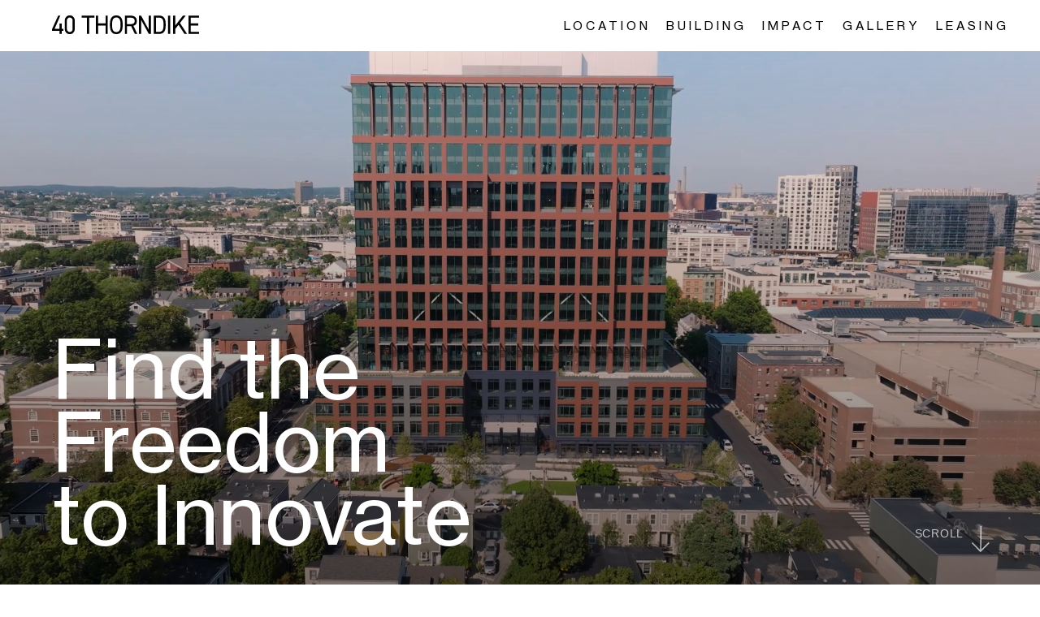

--- FILE ---
content_type: text/html; charset=UTF-8
request_url: https://fortythorndike.com/
body_size: 6457
content:
<!DOCTYPE html><html class="no-js" lang="en-US" itemscope itemtype="http://schema.org/WebPage"><head>  <script defer src="[data-uri]"></script> <meta charset="UTF-8"><meta name="viewport" content="width=device-width, initial-scale=1 maximum-scale=1"  /><meta name="robots" content="index, follow"><link rel="profile" href="https://gmpg.org/xfn/11" /><meta name='robots' content='index, follow, max-image-preview:large, max-snippet:-1, max-video-preview:-1' /><title>40 Thorndike is Now Leasing Office Space in Cambridge, MA</title><meta name="description" content="Discover 40 Thorndike, East Cambridge&#039;s leading office development, offering innovative, sustainable workspace near Kendall Square" /><link rel="canonical" href="https://fortythorndike.com/" /><meta property="og:locale" content="en_US" /><meta property="og:type" content="website" /><meta property="og:title" content="40 Thorndike is Now Leasing Office Space in Cambridge, MA" /><meta property="og:description" content="Discover 40 Thorndike, East Cambridge&#039;s leading office development, offering innovative, sustainable workspace near Kendall Square" /><meta property="og:url" content="https://fortythorndike.com/" /><meta property="og:site_name" content="40 Thorndike" /><meta property="article:modified_time" content="2025-06-24T14:16:54+00:00" /><meta property="og:image" content="https://fortythorndike.com/wp-content/uploads/2024/11/40thorndike-social.jpg" /><meta property="og:image:width" content="1200" /><meta property="og:image:height" content="630" /><meta property="og:image:type" content="image/jpeg" /><meta name="twitter:card" content="summary_large_image" /> <script type="application/ld+json" class="yoast-schema-graph">{"@context":"https://schema.org","@graph":[{"@type":"WebPage","@id":"https://fortythorndike.com/","url":"https://fortythorndike.com/","name":"40 Thorndike is Now Leasing Office Space in Cambridge, MA","isPartOf":{"@id":"https://fortythorndike.com/#website"},"primaryImageOfPage":{"@id":"https://fortythorndike.com/#primaryimage"},"image":{"@id":"https://fortythorndike.com/#primaryimage"},"thumbnailUrl":"https://fortythorndike.com/wp-content/uploads/2024/11/40thorndike-social.jpg","datePublished":"2021-09-29T15:55:02+00:00","dateModified":"2025-06-24T14:16:54+00:00","description":"Discover 40 Thorndike, East Cambridge's leading office development, offering innovative, sustainable workspace near Kendall Square","breadcrumb":{"@id":"https://fortythorndike.com/#breadcrumb"},"inLanguage":"en-US","potentialAction":[{"@type":"ReadAction","target":["https://fortythorndike.com/"]}]},{"@type":"ImageObject","inLanguage":"en-US","@id":"https://fortythorndike.com/#primaryimage","url":"https://fortythorndike.com/wp-content/uploads/2024/11/40thorndike-social.jpg","contentUrl":"https://fortythorndike.com/wp-content/uploads/2024/11/40thorndike-social.jpg","width":1200,"height":630,"caption":"forty thorndike social image"},{"@type":"BreadcrumbList","@id":"https://fortythorndike.com/#breadcrumb","itemListElement":[{"@type":"ListItem","position":1,"name":"Home"}]},{"@type":"WebSite","@id":"https://fortythorndike.com/#website","url":"https://fortythorndike.com/","name":"40 Thorndike","description":"Elevate Your Every Day","potentialAction":[{"@type":"SearchAction","target":{"@type":"EntryPoint","urlTemplate":"https://fortythorndike.com/?s={search_term_string}"},"query-input":{"@type":"PropertyValueSpecification","valueRequired":true,"valueName":"search_term_string"}}],"inLanguage":"en-US"}]}</script> <link rel="alternate" type="application/rss+xml" title="40 Thorndike &raquo; Feed" href="https://fortythorndike.com/feed/" /><link rel="alternate" type="application/rss+xml" title="40 Thorndike &raquo; Comments Feed" href="https://fortythorndike.com/comments/feed/" /><style id='wp-img-auto-sizes-contain-inline-css'>img:is([sizes=auto i],[sizes^="auto," i]){contain-intrinsic-size:3000px 1500px}
/*# sourceURL=wp-img-auto-sizes-contain-inline-css */</style><style id='classic-theme-styles-inline-css'>/*! This file is auto-generated */
.wp-block-button__link{color:#fff;background-color:#32373c;border-radius:9999px;box-shadow:none;text-decoration:none;padding:calc(.667em + 2px) calc(1.333em + 2px);font-size:1.125em}.wp-block-file__button{background:#32373c;color:#fff;text-decoration:none}
/*# sourceURL=/wp-includes/css/classic-themes.min.css */</style><link rel='stylesheet' id='parent-style-css' href='https://fortythorndike.com/wp-content/themes/thorndike/style.css?ver=6.9' media='all' /><link rel='stylesheet' id='neoscape-style-css' href='https://fortythorndike.com/wp-content/themes/thorndike-child/style.css?ver=1.0.3.2' media='all' /><link rel='stylesheet' id='thorndike-magnific-css' href='https://fortythorndike.com/wp-content/cache/autoptimize/css/autoptimize_single_23a71ec71b2f6c5085320723c177cd8e.css?ver=1.0.3.2' media='all' /><link rel='stylesheet' id='thorndike-animated-css' href='https://fortythorndike.com/wp-content/cache/autoptimize/css/autoptimize_single_df61e095606aea77cfd7fa8a22cd957f.css?ver=1.0.3.2' media='all' /><link rel='stylesheet' id='sterlingbay-aos-css' href='https://fortythorndike.com/wp-content/cache/autoptimize/css/autoptimize_single_e1fecd5cadee75d3685a3bef011f3cf5.css?ver=2.3.1' media='all' /><link rel='stylesheet' id='thorndike-style-css' href='https://fortythorndike.com/wp-content/cache/autoptimize/css/autoptimize_single_46e2100f877b5f66c6a2cd589b55af09.css?ver=1.0.3.2' media='all' /> <script defer src="https://fortythorndike.com/wp-content/cache/autoptimize/js/autoptimize_single_c9f5aeeca3ad37bf2aa006139b935f0a.js?ver=3.2.1" id="jquery-library-js"></script> <link rel="icon" href="https://fortythorndike.com/wp-content/uploads/2024/12/cropped-ms-icon-310x310-1-32x32.png" sizes="32x32" /><link rel="icon" href="https://fortythorndike.com/wp-content/uploads/2024/12/cropped-ms-icon-310x310-1-192x192.png" sizes="192x192" /><link rel="apple-touch-icon" href="https://fortythorndike.com/wp-content/uploads/2024/12/cropped-ms-icon-310x310-1-180x180.png" /><meta name="msapplication-TileImage" content="https://fortythorndike.com/wp-content/uploads/2024/12/cropped-ms-icon-310x310-1-270x270.png" /><style id='global-styles-inline-css'>:root{--wp--preset--aspect-ratio--square: 1;--wp--preset--aspect-ratio--4-3: 4/3;--wp--preset--aspect-ratio--3-4: 3/4;--wp--preset--aspect-ratio--3-2: 3/2;--wp--preset--aspect-ratio--2-3: 2/3;--wp--preset--aspect-ratio--16-9: 16/9;--wp--preset--aspect-ratio--9-16: 9/16;--wp--preset--color--black: #000000;--wp--preset--color--cyan-bluish-gray: #abb8c3;--wp--preset--color--white: #ffffff;--wp--preset--color--pale-pink: #f78da7;--wp--preset--color--vivid-red: #cf2e2e;--wp--preset--color--luminous-vivid-orange: #ff6900;--wp--preset--color--luminous-vivid-amber: #fcb900;--wp--preset--color--light-green-cyan: #7bdcb5;--wp--preset--color--vivid-green-cyan: #00d084;--wp--preset--color--pale-cyan-blue: #8ed1fc;--wp--preset--color--vivid-cyan-blue: #0693e3;--wp--preset--color--vivid-purple: #9b51e0;--wp--preset--gradient--vivid-cyan-blue-to-vivid-purple: linear-gradient(135deg,rgb(6,147,227) 0%,rgb(155,81,224) 100%);--wp--preset--gradient--light-green-cyan-to-vivid-green-cyan: linear-gradient(135deg,rgb(122,220,180) 0%,rgb(0,208,130) 100%);--wp--preset--gradient--luminous-vivid-amber-to-luminous-vivid-orange: linear-gradient(135deg,rgb(252,185,0) 0%,rgb(255,105,0) 100%);--wp--preset--gradient--luminous-vivid-orange-to-vivid-red: linear-gradient(135deg,rgb(255,105,0) 0%,rgb(207,46,46) 100%);--wp--preset--gradient--very-light-gray-to-cyan-bluish-gray: linear-gradient(135deg,rgb(238,238,238) 0%,rgb(169,184,195) 100%);--wp--preset--gradient--cool-to-warm-spectrum: linear-gradient(135deg,rgb(74,234,220) 0%,rgb(151,120,209) 20%,rgb(207,42,186) 40%,rgb(238,44,130) 60%,rgb(251,105,98) 80%,rgb(254,248,76) 100%);--wp--preset--gradient--blush-light-purple: linear-gradient(135deg,rgb(255,206,236) 0%,rgb(152,150,240) 100%);--wp--preset--gradient--blush-bordeaux: linear-gradient(135deg,rgb(254,205,165) 0%,rgb(254,45,45) 50%,rgb(107,0,62) 100%);--wp--preset--gradient--luminous-dusk: linear-gradient(135deg,rgb(255,203,112) 0%,rgb(199,81,192) 50%,rgb(65,88,208) 100%);--wp--preset--gradient--pale-ocean: linear-gradient(135deg,rgb(255,245,203) 0%,rgb(182,227,212) 50%,rgb(51,167,181) 100%);--wp--preset--gradient--electric-grass: linear-gradient(135deg,rgb(202,248,128) 0%,rgb(113,206,126) 100%);--wp--preset--gradient--midnight: linear-gradient(135deg,rgb(2,3,129) 0%,rgb(40,116,252) 100%);--wp--preset--font-size--small: 13px;--wp--preset--font-size--medium: 20px;--wp--preset--font-size--large: 36px;--wp--preset--font-size--x-large: 42px;--wp--preset--spacing--20: 0.44rem;--wp--preset--spacing--30: 0.67rem;--wp--preset--spacing--40: 1rem;--wp--preset--spacing--50: 1.5rem;--wp--preset--spacing--60: 2.25rem;--wp--preset--spacing--70: 3.38rem;--wp--preset--spacing--80: 5.06rem;--wp--preset--shadow--natural: 6px 6px 9px rgba(0, 0, 0, 0.2);--wp--preset--shadow--deep: 12px 12px 50px rgba(0, 0, 0, 0.4);--wp--preset--shadow--sharp: 6px 6px 0px rgba(0, 0, 0, 0.2);--wp--preset--shadow--outlined: 6px 6px 0px -3px rgb(255, 255, 255), 6px 6px rgb(0, 0, 0);--wp--preset--shadow--crisp: 6px 6px 0px rgb(0, 0, 0);}:where(.is-layout-flex){gap: 0.5em;}:where(.is-layout-grid){gap: 0.5em;}body .is-layout-flex{display: flex;}.is-layout-flex{flex-wrap: wrap;align-items: center;}.is-layout-flex > :is(*, div){margin: 0;}body .is-layout-grid{display: grid;}.is-layout-grid > :is(*, div){margin: 0;}:where(.wp-block-columns.is-layout-flex){gap: 2em;}:where(.wp-block-columns.is-layout-grid){gap: 2em;}:where(.wp-block-post-template.is-layout-flex){gap: 1.25em;}:where(.wp-block-post-template.is-layout-grid){gap: 1.25em;}.has-black-color{color: var(--wp--preset--color--black) !important;}.has-cyan-bluish-gray-color{color: var(--wp--preset--color--cyan-bluish-gray) !important;}.has-white-color{color: var(--wp--preset--color--white) !important;}.has-pale-pink-color{color: var(--wp--preset--color--pale-pink) !important;}.has-vivid-red-color{color: var(--wp--preset--color--vivid-red) !important;}.has-luminous-vivid-orange-color{color: var(--wp--preset--color--luminous-vivid-orange) !important;}.has-luminous-vivid-amber-color{color: var(--wp--preset--color--luminous-vivid-amber) !important;}.has-light-green-cyan-color{color: var(--wp--preset--color--light-green-cyan) !important;}.has-vivid-green-cyan-color{color: var(--wp--preset--color--vivid-green-cyan) !important;}.has-pale-cyan-blue-color{color: var(--wp--preset--color--pale-cyan-blue) !important;}.has-vivid-cyan-blue-color{color: var(--wp--preset--color--vivid-cyan-blue) !important;}.has-vivid-purple-color{color: var(--wp--preset--color--vivid-purple) !important;}.has-black-background-color{background-color: var(--wp--preset--color--black) !important;}.has-cyan-bluish-gray-background-color{background-color: var(--wp--preset--color--cyan-bluish-gray) !important;}.has-white-background-color{background-color: var(--wp--preset--color--white) !important;}.has-pale-pink-background-color{background-color: var(--wp--preset--color--pale-pink) !important;}.has-vivid-red-background-color{background-color: var(--wp--preset--color--vivid-red) !important;}.has-luminous-vivid-orange-background-color{background-color: var(--wp--preset--color--luminous-vivid-orange) !important;}.has-luminous-vivid-amber-background-color{background-color: var(--wp--preset--color--luminous-vivid-amber) !important;}.has-light-green-cyan-background-color{background-color: var(--wp--preset--color--light-green-cyan) !important;}.has-vivid-green-cyan-background-color{background-color: var(--wp--preset--color--vivid-green-cyan) !important;}.has-pale-cyan-blue-background-color{background-color: var(--wp--preset--color--pale-cyan-blue) !important;}.has-vivid-cyan-blue-background-color{background-color: var(--wp--preset--color--vivid-cyan-blue) !important;}.has-vivid-purple-background-color{background-color: var(--wp--preset--color--vivid-purple) !important;}.has-black-border-color{border-color: var(--wp--preset--color--black) !important;}.has-cyan-bluish-gray-border-color{border-color: var(--wp--preset--color--cyan-bluish-gray) !important;}.has-white-border-color{border-color: var(--wp--preset--color--white) !important;}.has-pale-pink-border-color{border-color: var(--wp--preset--color--pale-pink) !important;}.has-vivid-red-border-color{border-color: var(--wp--preset--color--vivid-red) !important;}.has-luminous-vivid-orange-border-color{border-color: var(--wp--preset--color--luminous-vivid-orange) !important;}.has-luminous-vivid-amber-border-color{border-color: var(--wp--preset--color--luminous-vivid-amber) !important;}.has-light-green-cyan-border-color{border-color: var(--wp--preset--color--light-green-cyan) !important;}.has-vivid-green-cyan-border-color{border-color: var(--wp--preset--color--vivid-green-cyan) !important;}.has-pale-cyan-blue-border-color{border-color: var(--wp--preset--color--pale-cyan-blue) !important;}.has-vivid-cyan-blue-border-color{border-color: var(--wp--preset--color--vivid-cyan-blue) !important;}.has-vivid-purple-border-color{border-color: var(--wp--preset--color--vivid-purple) !important;}.has-vivid-cyan-blue-to-vivid-purple-gradient-background{background: var(--wp--preset--gradient--vivid-cyan-blue-to-vivid-purple) !important;}.has-light-green-cyan-to-vivid-green-cyan-gradient-background{background: var(--wp--preset--gradient--light-green-cyan-to-vivid-green-cyan) !important;}.has-luminous-vivid-amber-to-luminous-vivid-orange-gradient-background{background: var(--wp--preset--gradient--luminous-vivid-amber-to-luminous-vivid-orange) !important;}.has-luminous-vivid-orange-to-vivid-red-gradient-background{background: var(--wp--preset--gradient--luminous-vivid-orange-to-vivid-red) !important;}.has-very-light-gray-to-cyan-bluish-gray-gradient-background{background: var(--wp--preset--gradient--very-light-gray-to-cyan-bluish-gray) !important;}.has-cool-to-warm-spectrum-gradient-background{background: var(--wp--preset--gradient--cool-to-warm-spectrum) !important;}.has-blush-light-purple-gradient-background{background: var(--wp--preset--gradient--blush-light-purple) !important;}.has-blush-bordeaux-gradient-background{background: var(--wp--preset--gradient--blush-bordeaux) !important;}.has-luminous-dusk-gradient-background{background: var(--wp--preset--gradient--luminous-dusk) !important;}.has-pale-ocean-gradient-background{background: var(--wp--preset--gradient--pale-ocean) !important;}.has-electric-grass-gradient-background{background: var(--wp--preset--gradient--electric-grass) !important;}.has-midnight-gradient-background{background: var(--wp--preset--gradient--midnight) !important;}.has-small-font-size{font-size: var(--wp--preset--font-size--small) !important;}.has-medium-font-size{font-size: var(--wp--preset--font-size--medium) !important;}.has-large-font-size{font-size: var(--wp--preset--font-size--large) !important;}.has-x-large-font-size{font-size: var(--wp--preset--font-size--x-large) !important;}
/*# sourceURL=global-styles-inline-css */</style></head><body class="home wp-singular page-template page-template-templates page-template-template-home page-template-templatestemplate-home-php page page-id-9 wp-theme-thorndike wp-child-theme-thorndike-child" id="index" > <noscript><iframe src="https://www.googletagmanager.com/ns.html?id=GTM-W4BDHK2"
 height="0" width="0" style="display:none;visibility:hidden"></iframe></noscript><header class=""><div class="neomenutoggle neo_menutoggle animated fadeInLeft delay100 hamburger" id="hamburger"><div class="line"></div><div class="line"></div></div><nav><ul id="menu-main-menu" class="copyright-menu"><li id="menu-item-132" class="menu-item menu-item-type-post_type menu-item-object-page menu-item-132"><a href="https://fortythorndike.com/location/">Location</a></li><li id="menu-item-133" class="menu-item menu-item-type-post_type menu-item-object-page menu-item-133"><a href="https://fortythorndike.com/building/">Building</a></li><li id="menu-item-134" class="menu-item menu-item-type-post_type menu-item-object-page menu-item-134"><a href="https://fortythorndike.com/impact/">Impact</a></li><li id="menu-item-135" class="menu-item menu-item-type-post_type menu-item-object-page menu-item-135"><a href="https://fortythorndike.com/gallery/">Gallery</a></li><li id="menu-item-136" class="menu-item menu-item-type-custom menu-item-object-custom menu-item-136"><a href="#leasing">Leasing</a></li></ul></nav> <a href="https://fortythorndike.com" title="Forty Thorndike homepage" class="neo_logo animated fadeInLeft delay100"> <img src="https://fortythorndike.com/wp-content/themes/thorndike/_ui/logo/grfx-logo-header.svg" alt="Forty Thorndike header logo" /> </a></header><main><section class="neo__hero animated fadeIn delay400"><div><figure class="lazy" data-src="https://fortythorndike.com/wp-content/uploads/2024/10/40-thorndike-hero-video-poster.jpg"><video preload="auto" autoplay loop muted playsinline poster="https://fortythorndike.com/wp-content/uploads/2024/10/40-thorndike-hero-video-poster.jpg" title=""> <source src="https://fortythorndike.com/wp-content/uploads/2024/10/40_Thorndike_Website_Looping_Movie_SM_100424.mp4" type="video/mp4" /> Your browser does not support the video tag.</video> <img class="lazy" data-src="https://fortythorndike.com/wp-content/uploads/2024/10/40-thorndike-hero-video-poster.jpg" src="[data-uri]" alt="Aerial view of 40 Thorndike office building in Cambridge, showcasing modern design and its urban setting"></figure><div><h1 data-aos="fade-up">Find the<br>Freedom<br>to Innovate</h1></div> <button class="neo_scroll neoscroll"> <span>Scroll</span> <img src="https://fortythorndike.com/wp-content/themes/thorndike/_ui/grfx-gallery-thumbnail-arrow.svg" alt=""></button></div></section><section class="neo__grid"><div><aside><h2 data-aos="fade-up"> Stand <span>Apart</span></h2><h3 class="_like_h2" data-aos="fade-up">Empowering trailblazers to innovate beyond boundaries</h3><p data-aos="fade-up">As the only new office headquarters opportunity in East Cambridge, 40 Thorndike bridges the gap between the established innovation of Kendall Square and the emerging influence of Cambridge Crossing. Situated between these two epicenters, our campus connects you to cutting-edge talent and groundbreaking research, while embracing sustainable design to support a greener future. It’s the ultimate base camp for innovators committed to breaking new ground and revolutionizing industries.</p> <a data-aos="fade-up" href="https://fortythorndike.com/wp-content/uploads/2025/06/2025_06_20_40TD_LeasingPresentation_PDF.pdf" target="_blank" class="neo_btn" download>Download Brochure</a><ul class="stats_list"><li data-aos="fade-up"><h2>420K</h2> total office RSF</li><li data-aos="fade-up"><h2>20</h2> stories</li></ul></aside><article><figure class="lazy" data-src="https://fortythorndike.com/wp-content/uploads/2024/10/40-thorndike-stand-apart.webp" data-aos="fade-up"> <img class="lazy" src="[data-uri]" data-src="https://fortythorndike.com/wp-content/uploads/2024/10/40-thorndike-stand-apart.webp" alt="Front facade of 40 Thorndike office building, with distinctive design elements and modern glass structure" /></figure></article></div></section><section class="neo__vr"><div><div><div> <span>FORTY THORNDIKE</span><span class="flip">FORTY THORNDIKE</span><span>FORTY THORNDIKE</span><span class="flip">FORTY THORNDIKE</span><span>FORTY THORNDIKE</span><span class="flip">FORTY THORNDIKE</span><span>FORTY THORNDIKE</span><span class="flip">FORTY THORNDIKE</span><span>FORTY THORNDIKE</span><span class="flip">FORTY THORNDIKE</span><span>FORTY THORNDIKE</span><span class="flip">FORTY THORNDIKE</span><span>FORTY THORNDIKE</span><span class="flip">FORTY THORNDIKE</span><span>FORTY THORNDIKE</span><span class="flip">FORTY THORNDIKE</span><span>FORTY THORNDIKE</span><span class="flip">FORTY THORNDIKE</span><span>FORTY THORNDIKE</span><span class="flip">FORTY THORNDIKE</span><span>FORTY THORNDIKE</span><span class="flip">FORTY THORNDIKE</span><span>FORTY THORNDIKE</span><span class="flip">FORTY THORNDIKE</span><span>FORTY THORNDIKE</span><span class="flip">FORTY THORNDIKE</span><span>FORTY THORNDIKE</span><span class="flip">FORTY THORNDIKE</span><span>FORTY THORNDIKE</span><span class="flip">FORTY THORNDIKE</span><span>FORTY THORNDIKE</span><span class="flip">FORTY THORNDIKE</span><span>FORTY THORNDIKE</span><span class="flip">FORTY THORNDIKE</span><span>FORTY THORNDIKE</span><span class="flip">FORTY THORNDIKE</span><span>FORTY THORNDIKE</span><span class="flip">FORTY THORNDIKE</span><span>FORTY THORNDIKE</span><span class="flip">FORTY THORNDIKE</span><span>FORTY THORNDIKE</span><span class="flip">FORTY THORNDIKE</span></div></div><figure class="lazy" data-src="https://fortythorndike.com/wp-content/uploads/2024/10/take-the-tour-scaled.webp" data-aos="fade"> <img class="lazy" src="[data-uri]" data-src="https://fortythorndike.com/wp-content/uploads/2024/10/take-the-tour-scaled.webp" alt="Architectural tour of 40 Thorndike showing sustainable outdoor spaces and modern building design" /><div class="vr_content"><h2 data-aos="fade-up">Take<br> the Tour</h2> <a data-aos="fade-up" href="https://vr.neoscape.com/catalog/vr-tours/40-thorndike/" target="_blank" class="neo_videopopup neovideopopup neo_btn">Take the Tour</a></div></figure></div></section></main><footer data-aos="fade"> <button type="button" class="neo_top neotop" aria-label="Scroll back to top"> <img src="https://fortythorndike.com/wp-content/themes/thorndike/_ui/grfx-arrow-back-to-top.svg" alt="" aria-hidden="true"> </button><div><div><h4> <a href="https://maps.app.goo.gl/hwcCeattMsUBo3Mk7" target="_blank"> 40 Thorndike<br> East Cambridge, MA 02141 </a></h4><div class="logos"><div class="_logo"> <img src="https://fortythorndike.com/wp-content/uploads/2024/10/grfx-logo-leggat-mccall-1.svg" alt="" /></div><div class="_logo"> <img src="https://fortythorndike.com/wp-content/uploads/2024/10/grfx-logo-granite-1.svg" alt="" /></div><div class="_logo"> <img src="https://fortythorndike.com/wp-content/uploads/2024/10/grfx-logo-cbre-1.svg" alt="" /></div><div class="_logo"> <img src="https://fortythorndike.com/wp-content/uploads/2024/10/grfx-logo-jll-1.svg" alt="" /></div></div></div><div id="leasing"><h5>Leasing</h5><ul class="_leasing"><li> <strong> Molly Heath </strong><br> <a href="mailto:molly.heath@jll.com"> molly.heath@jll.com </a><br> <a href="tel:617.316.6489"> 617.316.6489 </a></li><li> <strong> Ben Coffin </strong><br> <a href="mailto:ben.coffin@jll.com"> ben.coffin@jll.com </a><br> <a href="tel:617.316.6524"> 617.316.6524 </a></li><li> <strong> Peter Bekarian </strong><br> <a href="mailto:peter.bekarian@jll.com"> peter.bekarian@jll.com </a><br> <a href="tel:617.512.8787"> 617.512.8787 </a></li></ul></div></div><div><p>&copy;2026 40 Thorndike.</p><ul><li><a href="https://fortythorndike.com/privacy-policy">Privacy Policy</a></li><li><a href="https://fortythorndike.com/terms-of-use">Terms of Use</a></li></ul><p class="neo"><a href="https://neoscape.com/?utm_source=ClientSite_FooterLink&utm_medium=Footer+Link&utm_campaign=DesignedbyNeoscapeLink&utm_id=+DesignedbyNeoscape" target="_blank">Website by NEOSCAPE</a></p></div></footer> <script type="speculationrules">{"prefetch":[{"source":"document","where":{"and":[{"href_matches":"/*"},{"not":{"href_matches":["/wp-*.php","/wp-admin/*","/wp-content/uploads/*","/wp-content/*","/wp-content/plugins/*","/wp-content/themes/thorndike-child/*","/wp-content/themes/thorndike/*","/*\\?(.+)"]}},{"not":{"selector_matches":"a[rel~=\"nofollow\"]"}},{"not":{"selector_matches":".no-prefetch, .no-prefetch a"}}]},"eagerness":"conservative"}]}</script> <script defer src="https://fortythorndike.com/wp-content/themes/thorndike/_scripts/js/lazy/lazy.min.js?ver=1.7.9" id="jquery-lazy-js"></script> <script defer src="https://fortythorndike.com/wp-content/themes/thorndike/_scripts/js/lazy/lazy.av.min.js?ver=1.4" id="jquery-lazy-av-js"></script> <script defer src="https://fortythorndike.com/wp-content/cache/autoptimize/js/autoptimize_single_b2112590eccfbf59961a116ab41f697b.js?ver=1.1.0" id="jquery-magnific-js"></script> <script defer src="https://fortythorndike.com/wp-content/cache/autoptimize/js/autoptimize_single_a0aa2d6bb0b108fa7ce121ebc71a1548.js?ver=1.0" id="jquery-scrollLock-js"></script> <script defer src="https://fortythorndike.com/wp-content/cache/autoptimize/js/autoptimize_single_7adadb9ee2e46623962c7b11935e6098.js?ver=2.3.1" id="jquery-aos-js"></script> <script defer id="thorndike-js-js-extra" src="[data-uri]"></script> <script defer src="https://fortythorndike.com/wp-content/cache/autoptimize/js/autoptimize_single_f72e4f8580c3ef98b2eefd9113d96c97.js?ver=1.0.3.2" id="thorndike-js-js"></script> </body></html>

--- FILE ---
content_type: text/css
request_url: https://fortythorndike.com/wp-content/themes/thorndike-child/style.css?ver=1.0.3.2
body_size: -31
content:
/*
Theme Name: Neoscape - Thorndike Child
Description: Thorndike Child Theme
Theme URI: https://neoscape.com/
Author: Neoscape
Template: thorndike
Version: 1.0.3.2
Text Domain: thorndike-child
*/

--- FILE ---
content_type: text/css
request_url: https://fortythorndike.com/wp-content/cache/autoptimize/css/autoptimize_single_46e2100f877b5f66c6a2cd589b55af09.css?ver=1.0.3.2
body_size: 11650
content:
abbr,address,article,aside,audio,b,blockquote,body,canvas,caption,cite,code,dd,del,details,dfn,div,dl,dt,em,fieldset,figcaption,figure,footer,form,h1,h2,h3,h4,h5,h6,header,hgroup,html,i,iframe,img,ins,kbd,label,legend,li,mark,menu,nav,object,ol,p,pre,q,samp,section,small,span,strong,sub,summary,sup,table,tbody,td,tfoot,th,thead,time,tr,ul,var,video{margin:0;padding:0;border:0;outline:0;background:0 0}body{line-height:1}article,aside,details,figcaption,figure,footer,header,hgroup,menu,nav,section{display:block}nav ul{list-style:none}blockquote,q{quotes:none}blockquote:after,blockquote:before,q:after,q:before{content:"";content:none}a{margin:0;padding:0;background:0 0;text-decoration:none;outline:0}a:hover{text-decoration:none}ins{background-color:#ff9;color:#000;text-decoration:none}mark{background-color:#ff9;color:#000;font-style:italic;font-weight:700}del{text-decoration:line-through}abbr[title],dfn[title]{border-bottom:1px dotted;cursor:help}table{border-collapse:collapse;border-spacing:0}hr{display:block;height:1px;border:0;border-top:1px solid #ccc;margin:1em 0;padding:0}input,select{vertical-align:middle}body,html{font-size:62.5%;font-family:"neue-haas-grotesk-display",sans-serif;font-weight:300;font-display:swap;-webkit-font-smoothing:antialiased;-moz-osx-font-smoothing:grayscale;font-smooth:grayscale}@font-face{font-family:"neue-haas-grotesk-display";src:url(//fortythorndike.com/wp-content/themes/thorndike/_css/../_fonts/neue-haas-grotesk-display.woff2) format("woff2"),url(//fortythorndike.com/wp-content/themes/thorndike/_css/../_fonts/neue-haas-grotesk-display.woff) format("woff");font-weight:400;font-style:normal;font-display:swap}.neow3hide{display:none;visibility:hidden;overflow:initial}figure.lazy{background-size:cover;background-position:center center;background-position:center center;background-repeat:no-repeat;width:100%;display:block;height:auto;position:relative}figure.lazy:after,figure.lazy:before{clear:both;content:"";display:block;height:0}figure.lazy span{width:100%;height:100%;display:block;position:absolute;top:0;right:0;bottom:0;left:0;margin:auto;content:""}figure.lazy img{-webkit-opacity:0;-moz-opacity:0;-ms-opacity:0;-o-opacity:0;opacity:0;filter:alpha(opacity=0);visibility:hidden;display:block;width:100%}figure.lazy video{position:absolute;left:0;top:0;width:100%;height:100%}.neo_btn{position:relative;display:inline-block;cursor:pointer;font-size:16px;color:#000;line-height:1.71;letter-spacing:.8px;text-align:left;padding:0 40px 0 0;margin:0 calc(2vw + 20px) 0 0}.neo_btn:before{content:"";height:1px;width:0;background:#de522b;display:inline-block;vertical-align:middle;margin-right:0;-webkit-transition:all .3s ease;-moz-transition:all .3s ease;-ms-transition:all .3s ease;-o-transition:all .3s ease;transition:all .3s ease}.neo_btn:after{content:"";height:1px;width:60px;background:#de522b;display:inline-block;vertical-align:middle;margin-left:10px;-webkit-transition:all .3s ease;-moz-transition:all .3s ease;-ms-transition:all .3s ease;-o-transition:all .3s ease;transition:all .3s ease}.neo_btn:hover{color:#de522b}.neo_btn:hover:before{width:60px;margin-right:10px}.neo_btn:hover:after{width:0;margin-left:0}a,li,p{font-size:18px;color:#000;font-style:normal;font-stretch:normal;font-weight:500;font-variant:initial;font-family:"neue-haas-grotesk-display";line-height:1.65;letter-spacing:normal;text-transform:initial;text-decoration:none}ul{list-style:none;list-style-type:none}:root{--app-height:100%}*{font-size:15px;font-weight:100;margin:0;padding:0;-webkit-box-sizing:border-box;-moz-box-sizing:border-box;-ms-box-sizing:border-box;-o-box-sizing:border-box;box-sizing:border-box}body,html{background:#fff;height:100%;margin:0}body.privacy-policy,html.privacy-policy{background:#de522b}.privacy-policy h1,.terms-of-use h1{color:#de522b;margin:5vw auto;font-size:72px}html{overflow-x:hidden;overflow-y:auto;height:100%}body::-webkit-scrollbar{width:1.55em}body::-webkit-scrollbar-track{-webkit-box-shadow:inset 0 0 6px rgba(0,0,0,.3);-moz-box-shadow:inset 0 0 6px rgba(0,0,0,.3);box-shadow:inset 0 0 6px rgba(0,0,0,.3)}body::-webkit-scrollbar-thumb{background:rgba(222,82,43,.95);outline:1px solid rgba(222,82,43,.95)}.neo__accordion .neo_data::-webkit-scrollbar{width:0}.neo__accordion input[type=radio]:checked~.neo_data::-webkit-scrollbar{width:8px}.neo__accordion .neo_data::-webkit-scrollbar-track{-webkit-box-shadow:inset 0 0 6px rgba(0,0,0,.3);-moz-box-shadow:inset 0 0 6px rgba(0,0,0,.3);box-shadow:inset 0 0 6px rgba(0,0,0,.3)}.neo__accordion .neo_data::-webkit-scrollbar-thumb{background:rgba(222,82,43,.95);outline:1px solid rgba(222,82,43,.95)}._like_h1,h1,h1>a,h1 span{font-style:normal;font-stretch:normal;font-variant:initial;font-family:"neue-haas-grotesk-display";letter-spacing:normal;text-transform:initial;text-decoration:none;font-size:114px;font-weight:300;line-height:.9;color:#fff}h2,h2>a,h2>span{font-style:normal;font-stretch:normal;font-variant:initial;font-family:"neue-haas-grotesk-display";text-transform:initial;text-decoration:none;line-height:1;letter-spacing:.32px;color:#000;font-size:84px}h2>span{margin-left:8vw;line-height:1;letter-spacing:.32px;color:#000;display:block}h3,h3>a{margin:5vw 0 0;font-style:normal;font-stretch:normal;font-variant:initial;font-family:"neue-haas-grotesk-display";letter-spacing:normal;text-transform:initial;text-decoration:none;font-weight:600;line-height:1.23;color:#de522b;font-size:20px;letter-spacing:1px}h4,h4>a{margin-bottom:15px;font-style:normal;font-stretch:normal;font-variant:initial;font-family:"neue-haas-grotesk-display";letter-spacing:normal;text-transform:initial;text-decoration:none;font-size:26px;font-weight:400;line-height:1.23;color:#000;font-size:26px}h5{font-style:normal;font-stretch:normal;font-variant:initial;font-family:"neue-haas-grotesk-display";letter-spacing:normal;text-transform:initial;text-decoration:none;font-size:20px;font-weight:400;color:#de522b;line-height:1.56}h6{margin-bottom:15px;font-style:normal;font-stretch:normal;font-variant:initial;font-family:"neue-haas-grotesk-display";letter-spacing:normal;text-transform:initial;text-decoration:none;font-size:17px;font-weight:500;color:#000;line-height:1.22;font-size:17px}h2,h6{display:block}p>a{border-bottom:2px solid #d0d0d0}p>a:hover{color:#de522b;border-bottom:2px solid #de522b}a{-webkit-transition:all .3s ease-out;-moz-transition:all .3s ease-out;-ms-transition:all .3s ease-out;-o-transition:all .3s ease-out;transition:all .3s ease-out}.neocontact{position:fixed;right:3vw;top:3vw;background:#de522b;z-index:2;width:64px;height:64px;text-align:center;padding:14px}.neocontact>img,.neocontact>svg{-webkit-transition:all .3s ease-out;-moz-transition:all .3s ease-out;-ms-transition:all .3s ease-out;-o-transition:all .3s ease-out;transition:all .3s ease-out}.neocontact:hover>img,.neocontact:hover>svg{-webkit-transform:rotate(-10deg);-moz-transform:rotate(-10deg);-ms-transform:rotate(-10deg);-o-transform:rotate(-10deg);transform:rotate(-10deg)}.neo_scroll{position:absolute;right:4.5vw;bottom:40px;z-index:1;color:#fff;font-size:14px;line-height:1;text-transform:uppercase;letter-spacing:.7px;opacity:.7;padding-bottom:5px;-webkit-writing-mode:tb-rl;-ms-writing-mode:tb-rl;writing-mode:tb-rl;background-color:transparent !important;border:none !important;cursor:pointer;transition:all .3s ease-out}.neo_scroll:hover,.neo_scroll:focus{opacity:1}.neo_scroll>span{display:inline-block;vertical-align:middle;font-size:14px;line-height:1}.neo_scroll>img,.neo_scroll>svg{display:inline-block;vertical-align:middle;margin-top:15px;-webkit-transform:rotate(90deg);-moz-transform:rotate(90deg);-ms-transform:rotate(90deg);-o-transform:rotate(90deg);transform:rotate(90deg)}header{position:fixed;top:0;left:0;background:#fff;height:63px;width:100%;-webkit-align-items:right;align-items:center;z-index:3;display:-webkit-box;display:-moz-box;display:-ms-flexbox;display:-webkit-flex;display:flex;-webkit-flex-direction:row;flex-direction:row;justify-content:space-between;-webkit-justify-content:space-between;-webkit-transition:all .3s ease-out;-moz-transition:all .3s ease-out;-ms-transition:all .3s ease-out;-o-transition:all .3s ease-out;transition:all .3s ease-out}header .neo_menutoggle{margin-left:40px;cursor:pointer;-webkit-transition:opacity .3s ease-out;-moz-transition:opacity .3s ease-out;-ms-transition:opacity .3s ease-out;-o-transition:opacity .3s ease-out;transition:opacity .3s ease-out;-webkit-align-self:flex-start;align-self:flex-start;display:none}header .neo_logo{line-height:1;margin-left:calc(3% + 2vw);-webkit-transition:all .3s ease-out;-moz-transition:all .3s ease-out;-ms-transition:all .3s ease-out;-o-transition:all .3s ease-out;transition:all .3s ease-out}header .neo_logo>img,header .neo_logo>svg{width:100%;height:auto}header nav{position:absolute;background:0 0;top:0;right:3%;display:-webkit-box;display:-moz-box;display:-ms-flexbox;display:-webkit-flex;display:flex;-webkit-transition:all .3s ease-out;-moz-transition:all .3s ease-out;-ms-transition:all .3s ease-out;-o-transition:all .3s ease-out;transition:all .3s ease-out}header nav .neo_menuclose{position:absolute;right:3vw;top:3vw;cursor:pointer;z-index:1;display:none}header nav>ul{height:100%;display:flex}header nav>ul li{display:inline-block;height:100%;padding:0;position:relative;overflow:hidden;margin:0 auto 0 1.5vw}header nav>ul li>a{display:block;width:100%;text-align:left;line-height:1;padding:24px 0;font-size:15px;letter-spacing:4px;text-transform:uppercase}header nav>ul li>a:hover{color:#de522b}header nav>ul li>a.active,header nav>ul li.current-menu-item>a{color:#de522b}header nav>ul li:before{content:"";position:absolute;left:0;top:0;width:0;height:100%;background:#fff;z-index:-1;-webkit-transition:width .4s cubic-bezier(.62,.53,.36,.89);-moz-transition:width .4s cubic-bezier(.62,.53,.36,.89);-ms-transition:width .4s cubic-bezier(.62,.53,.36,.89);-o-transition:width .4s cubic-bezier(.62,.53,.36,.89);transition:width .4s cubic-bezier(.62,.53,.36,.89)}header nav>div{width:100%;padding:3vw;padding-left:6vw;-webkit-align-items:flex-end;align-items:flex-end;position:relative;display:-webkit-box;display:-moz-box;display:-ms-flexbox;display:-webkit-flex;display:flex;justify-content:space-between;-webkit-justify-content:space-between;display:none}header nav>div>div{opacity:0}header nav>div>div h5{font-size:30px;margin-bottom:25px}header nav>div>div>ul li{line-height:1.1;padding-bottom:28px}header nav>div>div>ul li strong{font-size:16px;font-weight:700}header nav>div>div>ul li a{font-size:14px;opacity:.5;line-height:1.1}header nav>div>div>ul li a:hover{color:#de522b;opacity:1}header nav>div>div>ul li:last-of-type{padding-bottom:0}header nav>div .neo_btn{margin-right:0;opacity:0}header nav>div:before{content:"";position:absolute;left:0;top:0;width:0;height:100%;background:#f0f0f0;z-index:-1;-webkit-transition:width .7s cubic-bezier(.62,.53,.36,.89);-moz-transition:width .7s cubic-bezier(.62,.53,.36,.89);-ms-transition:width .7s cubic-bezier(.62,.53,.36,.89);-o-transition:width .7s cubic-bezier(.62,.53,.36,.89);transition:width .7s cubic-bezier(.62,.53,.36,.89)}main{margin:0;width:100%;margin-left:0;font-size:20px;color:#000;font-style:normal;font-stretch:normal;font-weight:500;font-variant:initial;font-family:"neue-haas-grotesk-display";line-height:1.89;letter-spacing:normal;text-transform:initial;text-decoration:none}main:after,main:before{clear:both;content:"";display:block;height:0}footer{margin:5vw calc(3% + 2vw);border-top:1px solid #414141;padding-top:3vw;position:relative}footer .neo_top{position:absolute;right:3vw;top:-20px;background:#fff;padding:0 20px;border:0;border-radius:100%;cursor:pointer}footer .neo_top svg{transition:all .3s ease-out}footer .neo_top:hover svg,footer .neo_top:focus svg{transform:translateY(-15px)}footer>div{display:-webkit-box;display:-moz-box;display:-ms-flexbox;display:-webkit-flex;display:flex;justify-content:start;-webkit-justify-content:start;padding-bottom:20px}footer>div:first-of-type{padding-bottom:5vw}footer>div .logos{display:flex;flex-wrap:wrap;align-items:center;gap:30px}footer>div>div ._logo{vertical-align:middle;width:calc(50% - 15px)}footer>div>div ._logo svg{max-width:100%}footer>div:first-of-type>div:first-of-type{width:360px}footer>div:first-of-type>div:first-of-type h4{margin-bottom:36px}footer>div:first-of-type>div:first-of-type img{opacity:.4;margin-right:15px;margin-bottom:15px}footer>div:first-of-type>div:last-of-type{margin:27px auto auto 12%}footer>div:first-of-type>div:last-of-type h5{margin-bottom:36px;font-size:26px}footer>div:first-of-type>div:last-of-type ul{display:-webkit-box;display:-moz-box;display:-ms-flexbox;display:-webkit-flex;display:flex;-ms-flex-wrap:wrap;-webkit-flex-wrap:wrap;flex-wrap:wrap}footer>div:first-of-type>div:last-of-type ul li{line-height:1.1;margin-right:6vw;margin-bottom:15px}footer>div:first-of-type>div:last-of-type ul li strong{font-size:16px;font-weight:700}footer>div:first-of-type>div:last-of-type ul li a{font-size:14px;line-height:1.5}footer>div a:hover{color:#de522b;opacity:1}footer>div:last-of-type *{font-size:13px;color:rgba(0,0,0,1)}footer>div:last-of-type p{margin-right:15px}footer>div:last-of-type ul{display:flex;margin-right:auto;gap:15px}footer>div:last-of-type a{border:0}footer>div{justify-content:space-between;-webkit-justify-content:space-between}.mobileonly{display:none}section{display:block;position:relative}section:after,section:before{clear:both;content:"";display:block;height:0}body.error404 .neo__accordion li:first-child input[type=radio]:checked~.neo_data{height:100vh;width:calc(100% - 60px - 80px)}body.error404 .neo__accordion li:first-child input[type=radio]:checked~.neo_data>div{-webkit-transform:translateX(0);-moz-transform:translateX(0);-ms-transform:translateX(0);-o-transform:translateX(0);transform:translateX(0)}body.error404 .neo__accordion li:first-child .neo_data>div{min-width:calc(100vw - 60px - 80px)}body.error404 .content>div{padding:2% 3vw;height:100%;-webkit-justify-content:center;justify-content:center;max-width:1200px;display:-webkit-box;display:-moz-box;display:-ms-flexbox;display:-webkit-flex;display:flex;-webkit-flex-direction:column;flex-direction:column}body.error404 .content>div h1{position:relative;bottom:auto;left:0;margin-bottom:30px}body.error404 .content>div h2{color:#fff;margin-bottom:30px}.neo__copy{margin:80px auto 0}.neo__copy>div{width:80%;margin:calc(4vw + 20px) auto;display:block}.neo__copy>div:after,.neo__copy>div:before{clear:both;content:"";display:block;height:0}.neo__copy>div h2{display:block;margin:50px 0 20px}.neo__copy>div h3{margin-top:0}.neo__copy>div h4{font-style:normal;font-stretch:normal;font-variant:initial;letter-spacing:normal;text-decoration:none;font-size:30px;font-weight:300;font-family:"DIN-Regular";line-height:1.13;color:#eaeaea;text-transform:uppercase;font-size:30px;margin:20px 0;display:block}.neo__copy>div p{display:block;margin:0 0 40px;line-height:1.89}.neo__copy>div ul{margin:0 40px 40px}.neo__copy>div ul li{font-size:16px}.neo__hero>div figure{height:100vh;min-height:600px}.neo__hero>div>div{max-width:53%;position:absolute;left:calc(3% + 2vw);bottom:0;overflow:hidden;width:100%;height:100%;display:flex;justify-content:flex-end;flex-direction:column}.neo__hero>div figure:after{content:"";opacity:.7;position:absolute;left:0;top:0;width:100%;height:100%;background-image:linear-gradient(to bottom,rgba(0,0,0,0),#000 129%)}.neo__hero>div video{-o-object-fit:cover;object-fit:cover}.neo__hero>div h1{margin-bottom:40px}.neo__hero>div .neo_videopopup{margin-bottom:50px;color:#fff;text-transform:uppercase}.neo__vr>div h2{color:#fff;font-size:74px;-webkit-transition:all .3s ease-out;-moz-transition:all .3s ease-out;-ms-transition:all .3s ease-out;-o-transition:all .3s ease-out;transition:all .3s ease-out;margin-bottom:15px}.neo__vr>div h3{margin-top:0;margin-bottom:15px}.neo__vr>div p{color:#fff;margin-bottom:15px}.neo__vr>div .vr_content{position:absolute;bottom:6vw;left:calc(3% + 2vw)}.neo__grid{margin:6vw auto}.neo__grid>div{width:100%;margin:0 auto;background:#fff;padding:0;display:-webkit-box;display:-moz-box;display:-ms-flexbox;display:-webkit-flex;display:flex;-ms-flex-wrap:wrap;-webkit-flex-wrap:wrap;flex-wrap:wrap;-webkit-flex-direction:row;flex-direction:row;justify-content:space-between;-webkit-justify-content:space-between}.neo__grid>div:after,.neo__grid>div:before{clear:both;content:"";display:block;height:0}.neo__grid>div article{width:50%;min-height:100vh;position:relative;min-height:var(--app-height)}.neostackclick{cursor:pointer}.neo__news>div{background:#eaeaea;padding:3vw}.neo__news>div>aside{-webkit-align-items:flex-end;align-items:flex-end;padding-bottom:3vw;display:-webkit-box;display:-moz-box;display:-ms-flexbox;display:-webkit-flex;display:flex;justify-content:space-between;-webkit-justify-content:space-between}.neo__news>div>aside h2{color:#000;margin:0}.neo__news>div ul{display:-webkit-box;display:-moz-box;display:-ms-flexbox;display:-webkit-flex;display:flex;justify-content:space-between;-webkit-justify-content:space-between}.neo__news>div ul li{width:24%;position:relative}.neo__news>div ul li article{position:absolute;left:40px;right:20px;bottom:60px;z-index:1}.neo__news>div ul li article *{color:#fff}.neo__news>div ul li article .neo_btn{font-size:14px;margin:0}.neo__news>div ul li aside:after{content:"";opacity:.7;position:absolute;left:0;top:0;width:100%;height:100%;background-image:-webkit-linear-gradient(rgba(0,0,0,0),#000);background-image:-o-linear-gradient(rgba(0,0,0,0),#000);background-image:linear-gradient(rgba(0,0,0,0),#000)}.neo__fullimg>div figure{min-height:650px}.neo__fullimg>div figure:after{content:"";opacity:.6;position:absolute;left:0;top:0;width:100%;height:100%;background-image:linear-gradient(157deg,#000 3%,rgba(0,0,0,0) 57%)}.neo__fullimg>div article{position:absolute;z-index:1;top:6vw;left:6vw;right:6vw}.neo__fullimg>div article h6{color:#fff}.neo__fullimg>div article h2{color:#fff}.neo__fullimg>div article h2>span{color:#fff}.neo__fullimg>div article h3{color:#fff;font-size:25px;font-weight:500;margin-bottom:10px;margin-top:0}.neo__fullimg>div article p{color:#fff;font-size:18px;line-height:1.4;max-width:90%}.neo__map{margin-top:-5vw;background-color:#000;padding-top:5vw}.neo__map>div{display:-webkit-box;display:-moz-box;display:-ms-flexbox;display:-webkit-flex;display:flex}.neo__map>div aside{width:30%;background:#000;padding:1vw 0 2vw 5vw;display:-webkit-box;display:-moz-box;display:-ms-flexbox;display:-webkit-flex;display:flex;-webkit-flex-direction:column;flex-direction:column;justify-content:space-between;-webkit-justify-content:space-between}.neo__map>div aside h2{color:#fff;margin-bottom:4vh}.neo__map>div aside strong{font-weight:700;color:#fff;letter-spacing:.4px;margin-bottom:0}.neo__map>div aside p{color:#fff}.neo__map>div aside p{font-size:18px;line-height:1.4;margin-bottom:5px}.neo__map>div aside div div{margin-bottom:35px}.neo__map>div aside .map_toggle{-webkit-user-select:none;-moz-user-select:none;-ms-user-select:none;user-select:none;cursor:pointer;font-size:16px;font-weight:600;line-height:1;color:#fff;margin-bottom:5vh}.neo__map>div aside .map_toggle .toggle{display:inline-block;vertical-align:middle;margin-left:20px;border:1px solid #585858;background:rgba(255,255,255,.25);padding:8px;font-size:9px;line-height:1;position:relative;-webkit-border-radius:14px;-moz-border-radius:14px;-ms-border-radius:14px;-o-border-radius:14px;border-radius:14px;-webkit-transition:all .2s ease-out;-moz-transition:all .2s ease-out;-ms-transition:all .2s ease-out;-o-transition:all .2s ease-out;transition:all .2s ease-out}.neo__map>div aside .map_toggle .toggle:after{content:"";background:#585858;width:29px;height:29px;position:absolute;left:-7px;top:-2px;-webkit-border-radius:100%;-moz-border-radius:100%;-ms-border-radius:100%;-o-border-radius:100%;border-radius:100%;-webkit-transition:all .2s ease-out;-moz-transition:all .2s ease-out;-ms-transition:all .2s ease-out;-o-transition:all .2s ease-out;transition:all .2s ease-out}.neo__map>div aside .map_toggle .toggle>span{color:#585858;font-size:9px;letter-spacing:.45px;-webkit-transition:all .2s ease-out;-moz-transition:all .2s ease-out;-ms-transition:all .2s ease-out;-o-transition:all .2s ease-out;transition:all .2s ease-out}.neo__map>div aside .map_toggle .toggle>span:last-of-type{opacity:0;visibility:hidden}.neo__map>div aside .map_toggle._on .toggle{border:1px solid #de522b}.neo__map>div aside .map_toggle._on .toggle:after{background:#de522b;left:calc(100% - 29px + 7px)}.neo__map>div aside .map_toggle._on .toggle>span:first-of-type{opacity:0;visibility:hidden}.neo__map>div aside .map_toggle._on .toggle>span:last-of-type{opacity:1;visibility:visible}.neo__map>div article{width:70%;position:relative}.neo__map>div article>img,.neo__map>div article>svg{position:absolute;z-index:1;right:3vw;bottom:3vw}.neo__map>div article figure{height:100%}.neo__map>div article figure:last-of-type{position:absolute;left:0;top:0;opacity:1;visibility:visible}.neo__map>div article._on figure:last-of-type{opacity:0;visibility:hidden}#template-gallery .entry-content .neo__gallery_filters{text-align:center;margin-bottom:50px}#template-gallery .entry-content .neo__gallery_filters button{font-stretch:normal;font-variant:initial;text-transform:initial;text-decoration:none;font-size:18px;line-height:1.2;color:#000;letter-spacing:0px;font-style:italic}#template-gallery .entry-content>div .neo__gallery{display:-webkit-box;display:-moz-box;display:-ms-flexbox;display:-webkit-flex;display:flex;-ms-flex-wrap:wrap;-webkit-flex-wrap:wrap;flex-wrap:wrap;width:calc(100% - (6% + 1vw));margin-left:calc(3% + 1vw);row-gap:50px}#template-gallery .entry-content>div .neo__gallery article{width:calc(33% - 30px);margin:15px;position:relative}#template-gallery .entry-content>div .neo__gallery article figcaption{font-size:18px;position:absolute;left:0;top:101%;line-height:1.4}#template-gallery .entry-content>div .neo__gallery article figcaption em{font-size:18px;font-style:italic;display:block;line-height:1.4}#template-gallery .entry-content>div .neo__gallery article figure.neolazy img{display:block;width:100%}#template-gallery .entry-content>div .neo__gallery article .neomglink,#template-gallery .entry-content>div .neo__gallery article .neovideolink{position:absolute;left:0;top:0;width:100%;height:100%;background:0 0;border:none;cursor:pointer}#template-gallery .entry-content>div .neo__gallery article .neovideolink svg,#template-gallery .entry-content>div .neo__gallery article .neovideolink img{opacity:.5;transition:all .35s ease-in-out}#template-gallery .entry-content>div .neo__gallery article .neovideolink:hover svg,#template-gallery .entry-content>div .neo__gallery article .neovideolink:hover img{opacity:1}#template-gallery .neo__gallery article:focus figure figcaption,#template-gallery .neo__gallery article:hover figure figcaption{opacity:1;visibility:visible}#template-gallery .neo__gallery{margin-top:3vw}#template-gallery .neo__gallery h1{color:#000;margin:8vw 0 0 calc(3% + 2vw)}.neo_filter{margin:6vw 0 -2vw calc(3% + 2vw)}.neo_filter a,.neo_filter button{margin-right:4vw;background-color:transparent;border:none;font-size:18px;font-weight:400;cursor:pointer;transition:all .35s ease-in-out}.neo_filter a:hover,.neo_filter button:hover{box-shadow:0 2px #de522b}.neo_filter a._active,.neo_filter button._active{box-shadow:0 2px #de522b;text-shadow:0px 0px 1px #000}#template-location .neo__gallery{margin-top:18px}#template-location .neo__gallery>div>article,#template-building .neo__gallery>div>article{position:relative;margin:-6px -6px 6px;overflow:hidden;display:-webkit-box;display:-moz-box;display:-ms-flexbox;display:-webkit-flex;display:flex;-ms-flex-wrap:wrap;-webkit-flex-wrap:wrap;flex-wrap:wrap;justify-content:space-between;-webkit-justify-content:space-between}#template-location .neo__gallery>div>article>a,#template-building .neo__gallery>div>article>a{margin:6px;position:relative}#template-location .neo__gallery>div>article>a figure,#template-building .neo__gallery>div>article>a figure{height:100%;position:relative;pointer-events:none}.neo__cta>div{padding:9vw 6vw}.neo__cta>div h2{margin-bottom:0;border-bottom:4px solid transparent;display:inline-block}.neo__cta>div h2 img,.neo__cta>div h2 svg{margin-left:35px;-webkit-transition:all .3s ease-out;-moz-transition:all .3s ease-out;-ms-transition:all .3s ease-out;-o-transition:all .3s ease-out;transition:all .3s ease-out}.neo__cta>div h2:after{content:"";position:absolute;left:0;top:100%;height:4px;width:0;background:#000;-webkit-transition:all .3s ease-out;-moz-transition:all .3s ease-out;-ms-transition:all .3s ease-out;-o-transition:all .3s ease-out;transition:all .3s ease-out}.neo__cta>div>a:hover h2 img,.neo__cta>div>a:hover h2 svg{-webkit-transform:translateX(15px);-moz-transform:translateX(15px);-ms-transform:translateX(15px);-o-transform:translateX(15px);transform:translateX(15px)}.neo__cta>div>a:hover h2:after{width:calc(100% - 120px)}.neo__callouts>div{padding:6vw 6vw 3vw}.neo__callouts>div h3{color:#000}.neo__callouts>div ul{display:-webkit-box;display:-moz-box;display:-ms-flexbox;display:-webkit-flex;display:flex;-ms-flex-wrap:wrap;-webkit-flex-wrap:wrap;flex-wrap:wrap;justify-content:space-between;-webkit-justify-content:space-between}.neo__callouts>div ul>li{width:24%;margin-bottom:3vw;padding-right:15px}.neo__callouts>div ul>li p{font-size:18px;line-height:1.4}.neo__grid>div aside a.neo_btn{font-size:18px;margin:0;padding:0;font-family:"neue-haas-grotesk-display";font-weight:600;margin-left:3.5vw}.neo__stack.neo__grid>div.bldg_title{display:block;padding:6vw 0 0 6vw}.neo__stack.neo__grid>div article figure{height:auto}.neo__stack.neo__grid>div aside{width:30%;padding:0 0 6vw 6vw}.neo__stack.neo__grid>div article{width:70%;padding-top:4vw}.neo__stack.neo__grid>div aside a.neo_btn{margin:3vw 0}.neo__stack.neo__grid>div aside ul{display:-webkit-box;display:-moz-box;display:-ms-flexbox;display:-webkit-flex;display:flex;-ms-flex-wrap:wrap;-webkit-flex-wrap:wrap;flex-wrap:wrap;justify-content:space-between;-webkit-justify-content:space-between}.neo__stack.neo__grid>div aside ul>li{width:100%;padding-bottom:30px;padding-right:15px}.neo__stack.neo__grid>div aside ul>li h3{color:#000;margin:0}.neo__stack.neo__grid>div aside ul>li p{font-size:18px;line-height:1.4;margin-bottom:0}.neo__news_featured.neo__grid h2{margin-bottom:5px}.neo__news_featured.neo__grid .neo_date{color:#bcbcbc;margin-bottom:45px;display:block}.neo__news_list.neo__grid>div article{width:30%}.neo__news_list.neo__grid>div article figure{background-attachment:fixed}.neo__news_list.neo__grid>div aside{padding-top:9vw;width:70%}.neo__news_list.neo__grid>div aside li{border-bottom:2px solid rgba(0,0,0,.2);padding:20px}.neo__news_list.neo__grid>div aside li._hidden{display:none}.neo__news_list.neo__grid>div aside .neo_date{color:#bcbcbc;display:block}.neo__news_list.neo__grid>div aside h3{color:#000;display:inline-block}.neo__news_list.neo__grid>div aside h3>a{color:#000;border-bottom:2px solid rgba(0,0,0,.2)}.neo__news_list.neo__grid>div aside h3>a:hover{color:#de522b;border-bottom:2px solid #de522b}.neo__news_list.neo__grid>div aside p{color:#bcbcbc;font-size:17px;margin-bottom:20px;line-height:1.4;letter-spacing:.19px}.neo__news_list.neo__grid>div aside .neo_cat{text-transform:uppercase}.neo__news_list.neo__grid>div aside .neo_btn{margin-left:20px;margin-top:30px}.neo__grid>div aside p{margin:3.5vw auto 5vh 3.5vw;max-width:75%}#template-location .neo__grid._epi{margin-bottom:0}#template-location .neo__grid._epi>div article{width:60%}#template-location .neo__grid._epi>div aside{width:40%;padding:6vw 4vw}#template-location .neo__grid._epi>div aside h2{font-size:60px}#template-location .neo__grid._epi>div aside li{margin-top:3vw}.neo__grid>div aside li>p{margin:0}.neo__grid>div aside li>strong{font-weight:700;font-size:25px}#template-location .neo__grid>div{margin:0 auto 5vw}#template-location .neo__gallery>div>article:first-of-type>figure{margin:0 6px}#template-location .neo__gallery>div>article:first-of-type>figure:first-of-type{width:calc(30% - 12px);height:100vh;pointer-events:none}#template-location .neo__gallery>div>article:first-of-type>figure:nth-of-type(2){width:calc(40% - 12px);height:100vh;pointer-events:none}#template-location .neo__gallery>div>article:first-of-type>figure:nth-of-type(3){width:calc(30% - 12px);height:100vh;pointer-events:none}#template-location .rt,#template-impact .rt{position:absolute;bottom:-7vw;height:200px;width:auto;background-color:transparent;z-index:1;left:-4vw}.neo__map>div aside>div strong{font-weight:700;font-size:25px}.neo__stack.neo__grid{margin:0}#template-building .neo__fullimg>div figure:after{background:#000}#template-building .neo__fullimg>div article h2{margin-bottom:60px}#template-building .neo__fullimg>div article ul{display:-webkit-box;display:-moz-box;display:-ms-flexbox;display:-webkit-flex;display:flex;-ms-flex-wrap:wrap;-webkit-flex-wrap:wrap;flex-wrap:wrap;justify-content:space-between;-webkit-justify-content:space-between}#template-building .neo__fullimg>div article ul>li{width:35%;margin-bottom:60px}#template-building .neo__grid:not(.neo__stack)>div article{width:45%}#template-building .neo__grid:not(.neo__stack)>div aside{padding-right:15%}#template-building .neo__gallery>div>article:first-of-type>figure{margin:0 6px}#template-building .neo__gallery>div>article:first-of-type>figure:first-of-type{width:calc(70% - 12px);height:82vh;pointer-events:none}#template-building .neo__gallery>div>article:first-of-type>figure:nth-of-type(2){height:82vh;pointer-events:none;width:calc(30% - 12px)}#template-impact .neo__fullimg{margin-top:4vw}#template-impact .neo__fullimg>div{padding:6vw}#template-impact .neo__fullimg h2{font-size:50px}#template-impact .neo__fullimg h3{font-size:26px;margin-bottom:10px}.neo__fullimg>div strong{color:#000;font-size:26px;font-weight:700;margin:3vw 0;display:block}#template-impact .neo__fullimg ul{display:flex;-webkit-flex-wrap:wrap;flex-wrap:wrap;justify-content:space-between;-webkit-justify-content:space-between;max-width:84%}#template-impact .neo__fullimg ul:last-child li{width:44%}.blog footer{margin-top:0}#stack-svg-mobile{display:none}@media screen and (max-width:960px){#stack-svg{display:none}#stack-svg-mobile{display:block}}.table_highlights rect{cursor:pointer;opacity:.2;transition:opacity .35s ease-in-out}.table_highlights rect.active,.table_highlights rect:hover{opacity:.4}.neostackclick path{transition:fill-opacity .35s ease-in-out}.neostackclick.active path{fill-opacity:.7}.stack_table g{pointer-events:none}#building_stack g{pointer-events:none}.mfp-wrap{-webkit-overflow-scrolling:touch;-webkit-transform:translateZ(0)}.mfp-wrap::-webkit-scrollbar{width:8px}.mfp-wrap::-webkit-scrollbar-track{-webkit-box-shadow:inset 0 0 6px rgba(0,0,0,.3);-moz-box-shadow:inset 0 0 6px rgba(0,0,0,.3);box-shadow:inset 0 0 6px rgba(0,0,0,.3)}.mfp-wrap::-webkit-scrollbar-thumb{background:rgba(222,82,43,.95);outline:1px solid rgba(222,82,43,.95)}.neo_plans_lightbox{display:flex;flex-wrap:nowrap}.neo_plans_lightbox p.noplan{padding:50px;text-align:center}.neo_plans_lightbox .lightbox_left,.neo_plans_lightbox .lightbox_right{max-width:none;position:relative;min-height:100vh}.neo_plans_lightbox .lightbox_left{background:#e8e8e8;width:calc(100% - 400px);padding-top:60px}.neo_plans_lightbox .lightbox_left .neo_data{background-color:#e8e8e8;padding-bottom:30px}.neo_plans_lightbox .lightbox_left .neo_data .neo__tabstriggers{width:auto;display:flex;flex-wrap:wrap;background:0 0;row-gap:10px;max-width:calc(100% - 320px);margin-left:5%}.neo_plans_lightbox .lightbox_left .neo_data .neo__tabstriggers button{outline:none;border:none;position:relative;padding:0 20px;line-height:35px;margin-left:0;border-radius:4px;background-color:#fff;color:#989898;font-family:"neue-haas-grotesk-display";font-size:16px;font-weight:500;transition:background-color .35s ease-in-out,color .35s ease-in-out,opacity .35s ease-in-out;cursor:pointer}.neo_plans_lightbox .lightbox_left .neo_data .neo__tabstriggers button.active{background-color:#000;color:#fff;pointer-events:none}.neo_plans_lightbox .lightbox_left .neo_data .neo__tabstriggers button:hover{opacity:.8}.neo_plans_lightbox .lightbox_left .neo_data .cta_container{position:absolute;top:60px;right:0}@media screen and (max-width:1080px){.neo_plans_lightbox .lightbox_left .neo_data .cta_container{top:40px}}.neo_plans_lightbox .lightbox_left .neo_data .plan_image_container{width:100%;padding:30px 0 0}.neo_plans_lightbox .lightbox_left .neo_data .plan_image_container figure{background-size:cover;background-position:center center;background-repeat:no-repeat;width:100%;display:block;height:auto;position:relative}.neo_plans_lightbox .lightbox_left .neo_data .plan_image_container figure .hotspot{cursor:pointer;position:absolute;z-index:99;background:url(//fortythorndike.com/wp-content/themes/thorndike/_css/../_ui/grfx-icon-floor-plan-image.svg) center center no-repeat;background-size:contain;width:3vw;height:3vw;transform:translate(-50%,-50%);border-radius:50%;transition:opacity .35s ease-in-out;border:0}@media screen and (max-width:960px){.neo_plans_lightbox .lightbox_left .neo_data .plan_image_container figure .hotspot{width:4vw;height:4vw}}.neo_plans_lightbox .lightbox_left .neo_data .plan_image_container figure .hotspot:hover,.neo_plans_lightbox .lightbox_left .neo_data .plan_image_container figure .hotspot:focus{opacity:.7}.neo_plans_lightbox .lightbox_left .neo_data .plan_image_container button.neolazy img,.neo_plans_lightbox .lightbox_left .neo_data .plan_image_container figure.neolazy img{opacity:0;visibility:hidden;display:block;width:100%;height:auto}.neo_plans_lightbox .lightbox_right{background:#000;width:400px;position:relative}.neo_plans_lightbox .lightbox_right:after{content:"";position:absolute;bottom:5%;left:0;height:180px;width:100%;background-image:url(//fortythorndike.com/wp-content/themes/thorndike/_css/../_ui/orange-rectangles-pattern.svg);background-position:center center;background-size:cover;background-repeat:no-repeat}.neo_plans_lightbox .lightbox_right *{color:#fff}.neo_plans_lightbox .lightbox_right .neo_data{padding:12% 35px 12% 45px}.neo_plans_lightbox .lightbox_right .neo_data .main_info_container .plan_name{margin-bottom:8px;font-size:36px}.neo_plans_lightbox .lightbox_right .neo_data .callouts_container{margin-top:40px;max-width:280px}.neo_plans_lightbox .lightbox_right .neo_data .callouts_container .callouts_inner{display:flex;flex-wrap:wrap;justify-content:space-between;row-gap:20px}.neo_plans_lightbox .lightbox_right .neo_data .callouts_container .callouts_inner li{width:45%}.neo_plans_lightbox .lightbox_right .neo_data .callouts_container .callouts_inner li h4{font-size:14px;font-weight:700;margin-bottom:5px;line-height:1.3;letter-spacing:1px}.neo_plans_lightbox .lightbox_right .neo_data .callouts_container .callouts_inner li p{font-size:14px;font-weight:400;line-height:1.3;letter-spacing:1px;opacity:.9}.neo_plans_lightbox .lightbox_right .neo_data .stats_container{margin-top:40px;opacity:.9}.neo_plans_lightbox .lightbox_right .neo_data .stats_container>div{margin-top:40px}.neo_plans_lightbox .lightbox_right .neo_data .stats_container .plan_table .row{margin-top:7px;min-width:260px;max-width:280px;display:flex;justify-content:space-between}.neo_plans_lightbox .lightbox_right .neo_data .stats_container .plan_table .row:first-of-type{margin-top:0}.neo_plans_lightbox .lightbox_right .neo_data .stats_container .plan_table .row span{font-size:15px;letter-spacing:1px}.neo_plans_lightbox .lightbox_right .neo_data .stats_container .plan_table .row span.stat_label{position:relative;max-width:240px;padding-right:10px}.neo_plans_lightbox .lightbox_right .neo_data .stats_container .plan_table .row span.stat_label:before{content:"";display:inline-block;width:9px;height:9px;margin-right:8px}.neo_plans_lightbox .lightbox_right .neo_data .stats_container .plan_table .row.totals{border-top:1px solid #fff;padding-top:7px}@media screen and (max-width:960px){.neo_plans_lightbox{flex-wrap:wrap}.neo_plans_lightbox .lightbox_left,.neo_plans_lightbox .lightbox_right{width:100%}.neo_plans_lightbox .lightbox_left{padding-top:90px;min-height:0}.neo_plans_lightbox .lightbox_left .neo_data .neo__tabstriggers{max-width:100%}.neo_plans_lightbox .lightbox_right{min-height:800px}.neo_plans_lightbox .lightbox_right:after{background-position:center center;background-size:contain;background-repeat:repeat-x}.neo_plans_lightbox .lightbox_right .neo_data .main_info_container .plan_name{margin-top:0}}.mfp-content{width:100%}.mfp-img{padding-top:15px !important;padding-bottom:15px !important}.mfp-content .mfp-bottom-bar{display:block;position:absolute;left:0;top:100%;width:100%;margin:0}.mfp-content .mfp-bottom-bar .mfp-counter{display:none}.mfp-content .mfp-bottom-bar .mfp-custom-arrow{width:100%;display:block;margin-bottom:45px}.mfp-content .mfp-bottom-bar .mfp-custom-arrow span{color:#b2b2b2;font-size:17px;line-height:1;cursor:pointer;-webkit-user-select:none;-moz-user-select:none;-ms-user-select:none;user-select:none;-webkit-transition:color .3s ease-out;-moz-transition:color .3s ease-out;-ms-transition:color .3s ease-out;-o-transition:color .3s ease-out;transition:color .3s ease-out}.mfp-content .mfp-bottom-bar .mfp-custom-arrow span>svg{stroke:#b2b2b2;-webkit-transition:stroke .3s ease-out;-moz-transition:stroke .3s ease-out;-ms-transition:stroke .3s ease-out;-o-transition:stroke .3s ease-out;transition:stroke .3s ease-out}.mfp-content .mfp-bottom-bar .mfp-custom-arrow span:hover{color:#de522b}.mfp-content .mfp-bottom-bar .mfp-custom-arrow span:hover>svg{stroke:#de522b}.mfp-content .mfp-bottom-bar .mfp-custom-arrow .mfp-custom-arrow-left{float:left}.mfp-content .mfp-bottom-bar .mfp-custom-arrow .mfp-custom-arrow-left>svg{margin-right:12px;-webkit-transform:rotate(-180deg);-moz-transform:rotate(-180deg);-ms-transform:rotate(-180deg);-o-transform:rotate(-180deg);transform:rotate(-180deg)}.mfp-content .mfp-bottom-bar .mfp-custom-arrow .mfp-custom-arrow-right{float:right}.mfp-content .mfp-bottom-bar .mfp-custom-arrow .mfp-custom-arrow-right>svg{margin-left:12px}.mfp-content .mfp-bottom-bar .mfp-title{color:#000;font-weight:600;width:auto;display:block;font-size:14px;line-height:1.5;text-align:left}.mfp-title em{font-size:14px;display:block;line-height:1.0}.mfp-content .mfp-figure{width:100%;max-width:70vw;margin:0 auto;position:relative}.mfp-content .mfp-figure:after{content:none}body[id=template-privacy]{background:#de522b}body.error404{background:#de522b}body.error404 .neo_error{padding:20vh 0;text-align:center}body.error404 .neo_error h1{margin:2vw auto}.neo__privacy{padding:120px 12vw 80px;max-width:1100px}.neo__privacy h1{color:#de522b;font-size:47px;font-style:normal;margin:0 0 20px}.neo__privacy h2{color:#de522b;font-size:45.45px;font-style:normal;margin:0 0 20px}.neo__privacy h3{color:#de522b;font-size:43.9px;font-style:normal;margin:0 0 20px}.neo__privacy h4{color:#de522b;font-size:42.35px;font-style:normal;margin:0 0 20px}.neo__privacy h5{color:#de522b;font-size:40.8px;font-style:normal;margin:0 0 20px}.neo__privacy h6{color:#de522b;font-size:39.25px;font-style:normal;margin:0 0 20px}.neo__privacy a,.neo__privacy li,.neo__privacy p{color:#000;margin:0 0 20px}.neo__privacy ol,.neo__privacy ul{margin:0 0 20px;padding-left:20px}.neo__privacy ol li,.neo__privacy ul li{margin:0}.neo__privacy ul{list-style:disc}.neo__grid>div article figure{background-size:contain;background-position:top center;background-repeat:no-repeat;width:100%;display:block;height:auto;position:relative;max-width:100%;min-width:100% !important;-webkit-transition:all .4s ease-in-out;-moz-transition:all .4s ease-in-out;-ms-transition:all .4s ease-in-out;-o-transition:all .4s ease-in-out;transition:all .4s ease-in-out}.neo__grid>div article figure:after,.neo__grid>div article figure:before{clear:both;content:"";display:block;height:0}.neo__grid>div article figure span{width:100%;height:100%;display:block;position:absolute;top:0;right:0;bottom:0;left:0;margin:auto;content:""}.neo__grid>div article figure img{-webkit-opacity:0;-moz-opacity:0;-ms-opacity:0;-o-opacity:0;opacity:0;filter:alpha(opacity=0);visibility:hidden;display:block;width:100%;height:100%}.neo__grid>div article figure span{background:rgba(0,0,0,.12)}.neo__grid>div article figure figcaption{display:block;margin:.8vw 0;position:relative}.neo__vr>div>div{position:absolute;width:100%;background-color:#c94b24;top:0;height:55px;color:#fff;z-index:1;overflow:hidden}.neo__vr>div>div>div{display:flex;flex-direction:row;flex-wrap:nowrap;justify-content:center}.neo__vr>div>div>div span{margin:0 10px;display:inline-flex;min-width:200px;font-size:20px;line-height:3.0}.neo__vr>div>div>div span.flip{transform:rotate(180deg)}.neo__vr>div .neo_videopopup{color:#fff;text-transform:uppercase}.neo__grid>div article figure figcaption h4{font-style:normal;font-stretch:normal;font-weight:500;font-variant:initial;text-transform:initial;text-decoration:none;font-size:14px;line-height:1.64;letter-spacing:.28px;font-family:"IBMPlexSans-Medium";color:#eaeaea;display:block}.neo__grid>div aside{width:50%;position:relative;-webkit-box-sizing:border-box;-moz-box-sizing:border-box;-ms-box-sizing:border-box;-o-box-sizing:border-box;box-sizing:border-box;padding:6vw calc(3% + 2vw);display:-webkit-box;display:-moz-box;display:-ms-flexbox;display:-webkit-flex;display:flex;-ms-flex-wrap:wrap;-webkit-flex-wrap:wrap;flex-wrap:wrap;-webkit-flex-direction:column;flex-direction:column;justify-content:center;-webkit-justify-content:center;overflow-y:hidden;overflow-x:hidden}.neo__grid>div aside h6{margin-bottom:15vh}.neo__grid>div aside a._leasing{color:#000;display:inline-block;text-transform:uppercase}.neo__grid>div aside div{-webkit-box-sizing:border-box;-moz-box-sizing:border-box;-ms-box-sizing:border-box;-o-box-sizing:border-box;box-sizing:border-box}.neo__grid>div aside div:after,.neo__grid>div aside div:before{clear:both;content:"";display:block;height:0}.neo__grid>div aside div h2{margin:0 0 20px}.neo__grid>div aside div p{display:block;font-size:16px;color:#000;margin:0 0 15px;line-height:1.4}.neo__grid>div aside div a{color:#000}.neo__grid>div aside div img,.neo__grid>div aside div svg{height:60px;width:auto;display:inline-block}.neo__grid>div aside div img._sm,.neo__grid>div aside div svg._sm{height:22px;margin:0 calc(2% + 20px) 0 0}.neo__grid>div aside div ul{width:60%;margin:50px 0 calc(2% + 10px) 0}.neo__grid>div aside div ul:after,.neo__grid>div aside div ul:before{clear:both;content:"";display:block;height:0}.neo__grid>div aside div ul>li{width:48.5%;margin:0 3% 3% 0;padding:0;float:left}.neo__grid>div aside div ul>li:nth-child(2n+2){margin:0 0 3%}.neo__grid>div aside div ul>li{position:relative}.neo__grid>div aside div ul>li h4{margin:0;font-style:normal;font-stretch:normal;font-weight:500;font-variant:initial;text-transform:initial;text-decoration:none;color:#000;line-height:1.4;letter-spacing:.21px;font-size:19px;font-family:"neue-haas-grotesk-display"}.neo__grid>div aside div ul>li p{display:block;font-size:17px;color:#000;margin-bottom:10px}.neo__grid>div aside div ul._leasing>li{width:100%;margin:0 4% 4% 0;padding:0;float:left}.neo__grid>div aside div ul._leasing>li:nth-child(1n+1){margin:0 0 4%}.neo__grid>div aside div ul._leasing>li strong{font-style:normal;font-stretch:normal;font-weight:500;font-variant:initial;text-transform:initial;text-decoration:none;color:#000;line-height:1.32;letter-spacing:.19px;font-size:19px;font-family:"neue-haas-grotesk-display"}.neo__grid>div aside div ul._leasing>li h4{font-style:normal;font-stretch:normal;font-variant:initial;font-family:"neue-haas-grotesk-display";text-transform:initial;text-decoration:none;font-size:19px;color:#000;line-height:1.32;letter-spacing:.19px;font-weight:600}.neo__grid>div aside div ul._leasing>li a{font-style:normal;font-stretch:normal;font-weight:500;font-variant:initial;font-family:"neue-haas-grotesk-display";text-transform:initial;text-decoration:none;font-size:16px;line-height:1.56;letter-spacing:.16px;color:#000;display:table;-webkit-transition:color .3s ease;-moz-transition:color .3s ease;-ms-transition:color .3s ease;-o-transition:color .3s ease;transition:color .3s ease}.neo__grid>div aside div ul._leasing>li a:hover{color:#de522b}.neo__grid>div.neo_tall{width:80%;max-width:1480px;margin:0 auto;background:#de522b;padding:calc(4vw + 40px) 0}.mfp-iframe-holder .mfp-close,.mfp-image-holder .mfp-close,.mfp-close{width:30px;height:30px;position:absolute;right:calc(20px + 2%);top:40px}.mfp-arrow{position:fixed;width:40px}.mfp-arrow-left{left:calc(20px + 2%)}.mfp-arrow-right{right:calc(20px + 2%)}.mfp-zoom-in .mfp-with-anim{-webkit-opacity:0;-moz-opacity:0;-ms-opacity:0;-o-opacity:0;opacity:0;filter:alpha(opacity=0);-webkit-transition:all .2s ease-in-out;-moz-transition:all .2s ease-in-out;-ms-transition:all .2s ease-in-out;-o-transition:all .2s ease-in-out;transition:all .2s ease-in-out;-webkit-transform:scale(.8);-moz-transform:scale(.8);-ms-transform:scale(.8);-o-transform:scale(.8);transform:scale(.8)}.mfp-zoom-in.mfp-bg{-webkit-opacity:0;-moz-opacity:0;-ms-opacity:0;-o-opacity:0;opacity:0;filter:alpha(opacity=0);-webkit-transition:all .3s ease-out;-moz-transition:all .3s ease-out;-ms-transition:all .3s ease-out;-o-transition:all .3s ease-out;transition:all .3s ease-out}.mfp-zoom-in.mfp-ready .mfp-with-anim{-webkit-opacity:1;-moz-opacity:1;-ms-opacity:1;-o-opacity:1;opacity:1;filter:alpha(opacity=100);-webkit-transform:scale(1);transform:scale(1)}.mfp-zoom-in.mfp-ready.mfp-bg{-webkit-opacity:.8;-moz-opacity:.8;-ms-opacity:.8;-o-opacity:.8;opacity:.8;filter:alpha(opacity=80)}.mfp-zoom-in.mfp-removing .mfp-with-anim{-webkit-transform:scale(.8);-moz-transform:scale(.8);-ms-transform:scale(.8);-o-transform:scale(.8);transform:scale(.8);-webkit-opacity:0;-moz-opacity:0;-ms-opacity:0;-o-opacity:0;opacity:0;filter:alpha(opacity=0)}.mfp-zoom-in.mfp-removing.mfp-bg{-webkit-opacity:0;-moz-opacity:0;-ms-opacity:0;-o-opacity:0;opacity:0;filter:alpha(opacity=0)}.mfp-zoom-in2{width:calc(100% - 140px);left:140px;background:#fff}.mfp-zoom-in2{right:3vw;top:3vw}.mfp-zoom-in2 svg g,.mfp-zoom-in2 svg path{stroke:#000}input[name=accordion]{position:absolute;top:-9999px;left:-9999px}.neo__accordion{overflow:hidden}.neo__accordion label{display:block;width:60px;height:100vh;float:left;overflow:hidden;position:relative;cursor:pointer;height:var(--app-height);-webkit-transition:all .3s ease;-moz-transition:all .3s ease;-ms-transition:all .3s ease;-o-transition:all .3s ease;transition:all .3s ease}.neo__accordion label:after,.neo__accordion label:before{width:2px;height:100%;content:"";background:#de522b;position:absolute;top:0}.neo__accordion label:before{left:0}.neo__accordion label:after{right:0;display:none}.neo__accordion label._home{width:140px;background:#eaeaea}.neo__accordion label._home:after,.neo__accordion label._home:before{display:none}.neo__accordion label h6{position:absolute;right:0;bottom:40px;left:0;margin:auto;-webkit-transition:color .3s ease;-moz-transition:color .3s ease;-ms-transition:color .3s ease;-o-transition:color .3s ease;transition:color .3s ease}.neo__accordion label:hover:not(._home){background:#de522b}.neo__accordion label:hover:not(._home) h6{color:#fff}.neo__accordion .neo_logo{position:absolute;top:10px;left:50%;width:80%;text-align:center;z-index:5;-webkit-transform:translate(-50%,0%);-moz-transform:translate(-50%,0%);-ms-transform:translate(-50%,0%);-o-transform:translate(-50%,0%);transform:translate(-50%,0%)}.neo__accordion .neo_logo img,.neo__accordion .neo_logo svg{display:block;width:100%;max-width:600px;margin:auto}.neo__accordion input[type=radio]:checked~label{color:#fff;cursor:default !important}.neo__accordion input[type=radio]:checked~label:not(._home){background:#de522b}.neo__accordion input[type=radio]:checked~label:not(._home) h6{color:#fff}.neo__accordion input[type=radio]:checked~label>*{display:block}.neo__accordion input[type=radio]:checked~label>h6{white-space:nowrap;-webkit-transform:rotate(-90deg);-moz-transform:rotate(-90deg);-ms-transform:rotate(-90deg);-o-transform:rotate(-90deg);transform:rotate(-90deg)}.neo__accordion li:first-child:nth-last-child(2) input[type=radio]:checked~.neo_data{width:calc(100% - 120px - 80px)}.neo__accordion li:first-child:nth-last-child(2) input[type=radio]:checked~.neo_data>div{-webkit-transform:translateX(0);-moz-transform:translateX(0);-ms-transform:translateX(0);-o-transform:translateX(0);transform:translateX(0)}.neo__accordion li:first-child:nth-last-child(2) .neo_data>div{min-width:calc(100vw - 120px - 80px)}.neo__accordion li:nth-child(2):last-child input[type=radio]:checked~.neo_data{width:calc(100% - 120px - 80px)}.neo__accordion li:nth-child(2):last-child input[type=radio]:checked~.neo_data>div{-webkit-transform:translateX(0);-moz-transform:translateX(0);-ms-transform:translateX(0);-o-transform:translateX(0);transform:translateX(0)}.neo__accordion li:nth-child(2):last-child .neo_data>div{min-width:calc(100vw - 120px - 80px)}.neo__accordion li:first-child:nth-last-child(3) input[type=radio]:checked~.neo_data{width:calc(100% - 180px - 80px)}.neo__accordion li:first-child:nth-last-child(3) input[type=radio]:checked~.neo_data>div{-webkit-transform:translateX(0);-moz-transform:translateX(0);-ms-transform:translateX(0);-o-transform:translateX(0);transform:translateX(0)}.neo__accordion li:first-child:nth-last-child(3) .neo_data>div{min-width:calc(100vw - 180px - 80px)}.neo__accordion li:nth-child(2):nth-last-child(2) input[type=radio]:checked~.neo_data{width:calc(100% - 180px - 80px)}.neo__accordion li:nth-child(2):nth-last-child(2) input[type=radio]:checked~.neo_data>div{-webkit-transform:translateX(0);-moz-transform:translateX(0);-ms-transform:translateX(0);-o-transform:translateX(0);transform:translateX(0)}.neo__accordion li:nth-child(2):nth-last-child(2) .neo_data>div{min-width:calc(100vw - 180px - 80px)}.neo__accordion li:nth-child(3):last-child input[type=radio]:checked~.neo_data{width:calc(100% - 180px - 80px)}.neo__accordion li:nth-child(3):last-child input[type=radio]:checked~.neo_data>div{-webkit-transform:translateX(0);-moz-transform:translateX(0);-ms-transform:translateX(0);-o-transform:translateX(0);transform:translateX(0)}.neo__accordion li:nth-child(3):last-child .neo_data>div{min-width:calc(100vw - 180px - 80px)}.neo__accordion li:first-child:nth-last-child(4) input[type=radio]:checked~.neo_data{width:calc(100% - 240px - 80px)}.neo__accordion li:first-child:nth-last-child(4) input[type=radio]:checked~.neo_data>div{-webkit-transform:translateX(0);-moz-transform:translateX(0);-ms-transform:translateX(0);-o-transform:translateX(0);transform:translateX(0)}.neo__accordion li:first-child:nth-last-child(4) .neo_data>div{min-width:calc(100vw - 240px - 80px)}.neo__accordion li:nth-child(2):nth-last-child(3) input[type=radio]:checked~.neo_data{width:calc(100% - 240px - 80px)}.neo__accordion li:nth-child(2):nth-last-child(3) input[type=radio]:checked~.neo_data>div{-webkit-transform:translateX(0);-moz-transform:translateX(0);-ms-transform:translateX(0);-o-transform:translateX(0);transform:translateX(0)}.neo__accordion li:nth-child(2):nth-last-child(3) .neo_data>div{min-width:calc(100vw - 240px - 80px)}.neo__accordion li:nth-child(3):nth-last-child(2) input[type=radio]:checked~.neo_data{width:calc(100% - 240px - 80px)}.neo__accordion li:nth-child(3):nth-last-child(2) input[type=radio]:checked~.neo_data>div{-webkit-transform:translateX(0);-moz-transform:translateX(0);-ms-transform:translateX(0);-o-transform:translateX(0);transform:translateX(0)}.neo__accordion li:nth-child(3):nth-last-child(2) .neo_data>div{min-width:calc(100vw - 240px - 80px)}.neo__accordion li:nth-child(4):last-child input[type=radio]:checked~.neo_data{width:calc(100% - 240px - 80px)}.neo__accordion li:nth-child(4):last-child input[type=radio]:checked~.neo_data>div{-webkit-transform:translateX(0);-moz-transform:translateX(0);-ms-transform:translateX(0);-o-transform:translateX(0);transform:translateX(0)}.neo__accordion li:nth-child(4):last-child .neo_data>div{min-width:calc(100vw - 240px - 80px)}.neo__accordion li:first-child:nth-last-child(5) input[type=radio]:checked~.neo_data{width:calc(100% - 300px - 80px)}.neo__accordion li:first-child:nth-last-child(5) input[type=radio]:checked~.neo_data>div{-webkit-transform:translateX(0);-moz-transform:translateX(0);-ms-transform:translateX(0);-o-transform:translateX(0);transform:translateX(0)}.neo__accordion li:first-child:nth-last-child(5) .neo_data>div{min-width:calc(100vw - 300px - 80px)}.neo__accordion li:nth-child(2):nth-last-child(4) input[type=radio]:checked~.neo_data{width:calc(100% - 300px - 80px)}.neo__accordion li:nth-child(2):nth-last-child(4) input[type=radio]:checked~.neo_data>div{-webkit-transform:translateX(0);-moz-transform:translateX(0);-ms-transform:translateX(0);-o-transform:translateX(0);transform:translateX(0)}.neo__accordion li:nth-child(2):nth-last-child(4) .neo_data>div{min-width:calc(100vw - 300px - 80px)}.neo__accordion li:nth-child(3):nth-last-child(3) input[type=radio]:checked~.neo_data{width:calc(100% - 300px - 80px)}.neo__accordion li:nth-child(3):nth-last-child(3) input[type=radio]:checked~.neo_data>div{-webkit-transform:translateX(0);-moz-transform:translateX(0);-ms-transform:translateX(0);-o-transform:translateX(0);transform:translateX(0)}.neo__accordion li:nth-child(3):nth-last-child(3) .neo_data>div{min-width:calc(100vw - 300px - 80px)}.neo__accordion li:nth-child(4):nth-last-child(2) input[type=radio]:checked~.neo_data{width:calc(100% - 300px - 80px)}.neo__accordion li:nth-child(4):nth-last-child(2) input[type=radio]:checked~.neo_data>div{-webkit-transform:translateX(0);-moz-transform:translateX(0);-ms-transform:translateX(0);-o-transform:translateX(0);transform:translateX(0)}.neo__accordion li:nth-child(4):nth-last-child(2) .neo_data>div{min-width:calc(100vw - 300px - 80px)}.neo__accordion li:nth-child(5):last-child input[type=radio]:checked~.neo_data{width:calc(100% - 300px - 80px)}.neo__accordion li:nth-child(5):last-child input[type=radio]:checked~.neo_data>div{-webkit-transform:translateX(0);-moz-transform:translateX(0);-ms-transform:translateX(0);-o-transform:translateX(0);transform:translateX(0)}.neo__accordion li:nth-child(5):last-child .neo_data>div{min-width:calc(100vw - 300px - 80px)}.neo__accordion li:first-child:nth-last-child(6) input[type=radio]:checked~.neo_data{width:calc(100% - 360px - 80px)}.neo__accordion li:first-child:nth-last-child(6) input[type=radio]:checked~.neo_data>div{-webkit-transform:translateX(0);-moz-transform:translateX(0);-ms-transform:translateX(0);-o-transform:translateX(0);transform:translateX(0)}.neo__accordion li:first-child:nth-last-child(6) .neo_data>div{min-width:calc(100vw - 360px - 80px)}.neo__accordion li:nth-child(2):nth-last-child(5) input[type=radio]:checked~.neo_data{width:calc(100% - 360px - 80px)}.neo__accordion li:nth-child(2):nth-last-child(5) input[type=radio]:checked~.neo_data>div{-webkit-transform:translateX(0);-moz-transform:translateX(0);-ms-transform:translateX(0);-o-transform:translateX(0);transform:translateX(0)}.neo__accordion li:nth-child(2):nth-last-child(5) .neo_data>div{min-width:calc(100vw - 360px - 80px)}.neo__accordion li:nth-child(3):nth-last-child(4) input[type=radio]:checked~.neo_data{width:calc(100% - 360px - 80px)}.neo__accordion li:nth-child(3):nth-last-child(4) input[type=radio]:checked~.neo_data>div{-webkit-transform:translateX(0);-moz-transform:translateX(0);-ms-transform:translateX(0);-o-transform:translateX(0);transform:translateX(0)}.neo__accordion li:nth-child(3):nth-last-child(4) .neo_data>div{min-width:calc(100vw - 360px - 80px)}.neo__accordion li:nth-child(4):nth-last-child(3) input[type=radio]:checked~.neo_data{width:calc(100% - 360px - 80px)}.neo__accordion li:nth-child(4):nth-last-child(3) input[type=radio]:checked~.neo_data>div{-webkit-transform:translateX(0);-moz-transform:translateX(0);-ms-transform:translateX(0);-o-transform:translateX(0);transform:translateX(0)}.neo__accordion li:nth-child(4):nth-last-child(3) .neo_data>div{min-width:calc(100vw - 360px - 80px)}.neo__accordion li:nth-child(5):nth-last-child(2) input[type=radio]:checked~.neo_data{width:calc(100% - 360px - 80px)}.neo__accordion li:nth-child(5):nth-last-child(2) input[type=radio]:checked~.neo_data>div{-webkit-transform:translateX(0);-moz-transform:translateX(0);-ms-transform:translateX(0);-o-transform:translateX(0);transform:translateX(0)}.neo__accordion li:nth-child(5):nth-last-child(2) .neo_data>div{min-width:calc(100vw - 360px - 80px)}.neo__accordion li:nth-child(6):last-child input[type=radio]:checked~.neo_data{width:calc(100% - 360px - 80px)}.neo__accordion li:nth-child(6):last-child input[type=radio]:checked~.neo_data>div{-webkit-transform:translateX(0);-moz-transform:translateX(0);-ms-transform:translateX(0);-o-transform:translateX(0);transform:translateX(0)}.neo__accordion li:nth-child(6):last-child .neo_data>div{min-width:calc(100vw - 360px - 80px)}.neo__accordion li:first-child:nth-last-child(7) input[type=radio]:checked~.neo_data{width:calc(100% - 420px - 80px)}.neo__accordion li:first-child:nth-last-child(7) input[type=radio]:checked~.neo_data>div{-webkit-transform:translateX(0);-moz-transform:translateX(0);-ms-transform:translateX(0);-o-transform:translateX(0);transform:translateX(0)}.neo__accordion li:first-child:nth-last-child(7) .neo_data>div{min-width:calc(100vw - 420px - 80px)}.neo__accordion li:nth-child(2):nth-last-child(6) input[type=radio]:checked~.neo_data{width:calc(100% - 420px - 80px)}.neo__accordion li:nth-child(2):nth-last-child(6) input[type=radio]:checked~.neo_data>div{-webkit-transform:translateX(0);-moz-transform:translateX(0);-ms-transform:translateX(0);-o-transform:translateX(0);transform:translateX(0)}.neo__accordion li:nth-child(2):nth-last-child(6) .neo_data>div{min-width:calc(100vw - 420px - 80px)}.neo__accordion li:nth-child(3):nth-last-child(5) input[type=radio]:checked~.neo_data{width:calc(100% - 420px - 80px)}.neo__accordion li:nth-child(3):nth-last-child(5) input[type=radio]:checked~.neo_data>div{-webkit-transform:translateX(0);-moz-transform:translateX(0);-ms-transform:translateX(0);-o-transform:translateX(0);transform:translateX(0)}.neo__accordion li:nth-child(3):nth-last-child(5) .neo_data>div{min-width:calc(100vw - 420px - 80px)}.neo__accordion li:nth-child(4):nth-last-child(4) input[type=radio]:checked~.neo_data{width:calc(100% - 420px - 80px)}.neo__accordion li:nth-child(4):nth-last-child(4) input[type=radio]:checked~.neo_data>div{-webkit-transform:translateX(0);-moz-transform:translateX(0);-ms-transform:translateX(0);-o-transform:translateX(0);transform:translateX(0)}.neo__accordion li:nth-child(4):nth-last-child(4) .neo_data>div{min-width:calc(100vw - 420px - 80px)}.neo__accordion li:nth-child(5):nth-last-child(3) input[type=radio]:checked~.neo_data{width:calc(100% - 420px - 80px)}.neo__accordion li:nth-child(5):nth-last-child(3) input[type=radio]:checked~.neo_data>div{-webkit-transform:translateX(0);-moz-transform:translateX(0);-ms-transform:translateX(0);-o-transform:translateX(0);transform:translateX(0)}.neo__accordion li:nth-child(5):nth-last-child(3) .neo_data>div{min-width:calc(100vw - 420px - 80px)}.neo__accordion li:nth-child(6):nth-last-child(2) input[type=radio]:checked~.neo_data{width:calc(100% - 420px - 80px)}.neo__accordion li:nth-child(6):nth-last-child(2) input[type=radio]:checked~.neo_data>div{-webkit-transform:translateX(0);-moz-transform:translateX(0);-ms-transform:translateX(0);-o-transform:translateX(0);transform:translateX(0)}.neo__accordion li:nth-child(6):nth-last-child(2) .neo_data>div{min-width:calc(100vw - 420px - 80px)}.neo__accordion li:nth-child(7):last-child input[type=radio]:checked~.neo_data{width:calc(100% - 420px - 80px)}.neo__accordion li:nth-child(7):last-child input[type=radio]:checked~.neo_data>div{-webkit-transform:translateX(0);-moz-transform:translateX(0);-ms-transform:translateX(0);-o-transform:translateX(0);transform:translateX(0)}.neo__accordion li:nth-child(7):last-child .neo_data>div{min-width:calc(100vw - 420px - 80px)}.neo__accordion li:first-child:nth-last-child(8) input[type=radio]:checked~.neo_data{width:calc(100% - 480px - 80px)}.neo__accordion li:first-child:nth-last-child(8) input[type=radio]:checked~.neo_data>div{-webkit-transform:translateX(0);-moz-transform:translateX(0);-ms-transform:translateX(0);-o-transform:translateX(0);transform:translateX(0)}.neo__accordion li:first-child:nth-last-child(8) .neo_data>div{min-width:calc(100vw - 480px - 80px)}.neo__accordion li:nth-child(2):nth-last-child(7) input[type=radio]:checked~.neo_data{width:calc(100% - 480px - 80px)}.neo__accordion li:nth-child(2):nth-last-child(7) input[type=radio]:checked~.neo_data>div{-webkit-transform:translateX(0);-moz-transform:translateX(0);-ms-transform:translateX(0);-o-transform:translateX(0);transform:translateX(0)}.neo__accordion li:nth-child(2):nth-last-child(7) .neo_data>div{min-width:calc(100vw - 480px - 80px)}.neo__accordion li:nth-child(3):nth-last-child(6) input[type=radio]:checked~.neo_data{width:calc(100% - 480px - 80px)}.neo__accordion li:nth-child(3):nth-last-child(6) input[type=radio]:checked~.neo_data>div{-webkit-transform:translateX(0);-moz-transform:translateX(0);-ms-transform:translateX(0);-o-transform:translateX(0);transform:translateX(0)}.neo__accordion li:nth-child(3):nth-last-child(6) .neo_data>div{min-width:calc(100vw - 480px - 80px)}.neo__accordion li:nth-child(4):nth-last-child(5) input[type=radio]:checked~.neo_data{width:calc(100% - 480px - 80px)}.neo__accordion li:nth-child(4):nth-last-child(5) input[type=radio]:checked~.neo_data>div{-webkit-transform:translateX(0);-moz-transform:translateX(0);-ms-transform:translateX(0);-o-transform:translateX(0);transform:translateX(0)}.neo__accordion li:nth-child(4):nth-last-child(5) .neo_data>div{min-width:calc(100vw - 480px - 80px)}.neo__accordion li:nth-child(5):nth-last-child(4) input[type=radio]:checked~.neo_data{width:calc(100% - 480px - 80px)}.neo__accordion li:nth-child(5):nth-last-child(4) input[type=radio]:checked~.neo_data>div{-webkit-transform:translateX(0);-moz-transform:translateX(0);-ms-transform:translateX(0);-o-transform:translateX(0);transform:translateX(0)}.neo__accordion li:nth-child(5):nth-last-child(4) .neo_data>div{min-width:calc(100vw - 480px - 80px)}.neo__accordion li:nth-child(6):nth-last-child(3) input[type=radio]:checked~.neo_data{width:calc(100% - 480px - 80px)}.neo__accordion li:nth-child(6):nth-last-child(3) input[type=radio]:checked~.neo_data>div{-webkit-transform:translateX(0);-moz-transform:translateX(0);-ms-transform:translateX(0);-o-transform:translateX(0);transform:translateX(0)}.neo__accordion li:nth-child(6):nth-last-child(3) .neo_data>div{min-width:calc(100vw - 480px - 80px)}.neo__accordion li:nth-child(7):nth-last-child(2) input[type=radio]:checked~.neo_data{width:calc(100% - 480px - 80px)}.neo__accordion li:nth-child(7):nth-last-child(2) input[type=radio]:checked~.neo_data>div{-webkit-transform:translateX(0);-moz-transform:translateX(0);-ms-transform:translateX(0);-o-transform:translateX(0);transform:translateX(0)}.neo__accordion li:nth-child(7):nth-last-child(2) .neo_data>div{min-width:calc(100vw - 480px - 80px)}.neo__accordion li:nth-child(8):last-child input[type=radio]:checked~.neo_data{width:calc(100% - 480px - 80px)}.neo__accordion li:nth-child(8):last-child input[type=radio]:checked~.neo_data>div{-webkit-transform:translateX(0);-moz-transform:translateX(0);-ms-transform:translateX(0);-o-transform:translateX(0);transform:translateX(0)}.neo__accordion li:nth-child(8):last-child .neo_data>div{min-width:calc(100vw - 480px - 80px)}.neo__accordion input[type=radio]:not(:checked)~label>h6{white-space:nowrap;-webkit-transform:rotate(-90deg);-moz-transform:rotate(-90deg);-ms-transform:rotate(-90deg);-o-transform:rotate(-90deg);transform:rotate(-90deg)}.neo__accordion .neo_data{width:0;height:100%;display:block;float:left;max-height:100vh;overflow:hidden;max-height:var(--app-height);padding:0;-webkit-transition:all 1s ease;-moz-transition:all 1s ease;-ms-transition:all 1s ease;-o-transition:all 1s ease;transition:all 1s ease;will-change:auto;overflow-y:auto}.neo__accordion .neo_data figure{background-size:cover;background-position:center center;background-position:center center;background-repeat:no-repeat;width:100%;display:block;height:auto;position:relative;height:100vh;overflow:hidden;max-height:100vh;height:var(--app-height);max-height:var(--app-height)}.neo__accordion .neo_data figure:after,.neo__accordion .neo_data figure:before{clear:both;content:"";display:block;height:0}.neo__accordion .neo_data figure span{width:100%;height:100%;display:block;position:absolute;top:0;right:0;bottom:0;left:0;margin:auto;content:""}.neo__accordion .neo_data figure img{-webkit-opacity:0;-moz-opacity:0;-ms-opacity:0;-o-opacity:0;opacity:0;filter:alpha(opacity=0);visibility:hidden;display:block;width:100%}.neo__accordion .neo_data figure.neo_loc{width:100%;background-size:cover;background-position:center center;background-position:bottom right;background-repeat:no-repeat}.neo__accordion .neo_data figure.neo_loc span{display:none}.neo__accordion .neo_data figure span{height:50vh;bottom:-50vh;-webkit-opacity:.6;-moz-opacity:.6;-ms-opacity:.6;-o-opacity:.6;opacity:.6;filter:alpha(opacity=60);background-image:linear-gradient(to bottom,rgba(0,0,0,0),#000)}.neo__accordion .neo_data>div{position:relative;width:100%;height:100%;-webkit-transform:translateX(-25%);-moz-transform:translateX(-25%);-ms-transform:translateX(-25%);-o-transform:translateX(-25%);transform:translateX(-25%);-webkit-transition:all 1s ease;-moz-transition:all 1s ease;-ms-transition:all 1s ease;-o-transition:all 1s ease;transition:all 1s ease;will-change:transform}.neo__accordion .neo_data>div:after,.neo__accordion .neo_data>div:before{clear:both;content:"";display:block;height:0}.neo__accordion .neo_data>div h1{position:absolute;bottom:120px;left:6vw;z-index:100;line-height:1.03;letter-spacing:.9px}.neo__accordion .neo_data>div .neo_link{position:absolute;bottom:60px;left:6vw;z-index:100}.neo__accordion .neo_data._home>div:before{position:absolute;left:0;top:0;width:100%;height:100%;z-index:1;background:linear-gradient(0deg,rgba(0,0,0,.6) 0%,rgba(0,0,0,0) 100%)}.neo__accordion .neo_data._leasing .neo_btn,.neo__accordion .neo_data._overview .neo_btn{-webkit-transition:all .3s ease;-moz-transition:all .3s ease;-ms-transition:all .3s ease;-o-transition:all .3s ease;transition:all .3s ease}.neo__accordion .neo_data._leasing .neo_btn:before,.neo__accordion .neo_data._overview .neo_btn:before{background:#de522b}.neo__accordion .neo_data._leasing .neo_btn:hover,.neo__accordion .neo_data._overview .neo_btn:hover{color:#de522b}.neo__accordion .neo_data._location>div{min-width:calc(100vw - 345px) !important}.neo__accordion .neo_data._location figure{height:auto;max-height:200vh;width:100%;min-height:100vh}button.mfp-arrow img,button.mfp-arrow svg{width:100%;height:100%}.mfp-zoom-in.mfp-ready.mfp-bg{background:#fff;-webkit-opacity:1;-moz-opacity:1;-ms-opacity:1;-o-opacity:1;opacity:1;filter:alpha(opacity=100)}.neo__grid>div aside div ul{max-width:510px;width:100%}@media screen and (max-width:1480px){._like_h1,h1,h1>a,h1 span{font-size:100px}h2,h2>a,h2>span{font-size:75px}h3,h3>a{font-size:calc(24px + -4 * (100vw - 1480px) / -520)}h6{font-size:calc(17px + -2 * (100vw - 1480px) / -520)}.neo__copy>div h4{font-size:calc(30px + -5 * (100vw - 1480px) / -520)}section.neo__hero div.neo_logo{top:50vh}.neo__fullimg>div article h3 br{display:none}.neo__location{max-width:28vw}footer>div:first-of-type>div:last-of-type ul li{margin-right:30px}#template-location .rt,#template-impact .rt{left:-12vw}}@media screen and (max-width:1280px){a,li,p{font-size:17px}.neo__hero>div figure{min-height:80vh;height:auto}.neo__grid>div aside p{max-width:90%}.neo__map figure.lazy{min-height:75vw}#template-location .rt,#template-impact .rt{left:-25vw}#template-building .neo__fullimg>div article ul>li{width:49%}#template-building .neo__fullimg>div article ul>li h3{margin:0}#template-building .neo__fullimg>div article ul{margin-top:6vw}.neo__stack.neo__grid>div aside{width:100%}.neo__stack.neo__grid>div aside ul>li{width:49%}.neo__stack.neo__grid>div article{padding:3vw 4vw 6vw;min-height:0;width:100%}}@media screen and (max-width:1080px){.neo__fullimg>div article{position:relative;top:0;left:0;right:0;padding:9vw 6vw}.neo__fullimg>div article *{color:#000 !important}.neo__fullimg>div figure{min-height:350px}.neo__fullimg>div figure:after{content:none}.neo__accordion label._home{width:100px}.neo__grid>div aside p{width:90%;max-width:90%}.neo__grid>div aside div ul>li{width:100%;margin-bottom:5%}.neo__grid>div aside div img._sm,.neo__grid>div aside div svg._sm{display:block;margin-bottom:10px}.neo__grid.neo_leasing>div article{width:60%}.neo__grid.neo_leasing>div aside{width:40%;max-width:40%;padding-bottom:140px}.neo__location{padding:6vw;max-width:100%;left:0}.neo__location ul li{width:50%;margin-right:0}.neo__grid.neo_leasing aside div:first-of-type .neo_btn._leasing{display:none}.neo__grid.neo_leasing aside div:last-of-type .neo_btn._leasing{display:block;margin-top:30px}footer{margin:5vw 0;padding:3vw calc(3% + 2vw)}footer>div{padding-bottom:2vw;flex-wrap:wrap}footer br{display:block}footer>div>div:nth-of-type(2) span:first-of-type{display:none}a,li,p{font-size:16px}.neo__grid>div aside a.neo_btn{font-size:16px}.mfp-zoom-in2{width:calc(100% - 100px);left:100px}.neo__grid>div{justify-content:unset}.neo__grid>div aside{width:100% !important;padding:6vw;-ms-order:2;-moz-order:2;-webkit-order:2;order:2}.neo__grid>div article{width:100%;min-height:200px;-ms-order:1;-moz-order:1;-webkit-order:1;order:1}.neo__accordion .neo_data:not(._home) figure{height:auto;max-height:80vh}.neo__location{padding:6vw}.neo__grid.neo_leasing>div aside{width:100%;max-width:100%}footer{width:100%}footer br{display:none}footer>div>div:nth-of-type(2) br{display:block}footer>div>div{padding:10px 0}footer>div:first-of-type>div,footer>div:first-of-type>div:first-of-type,footer>div:first-of-type>div:last-of-type{width:100%}footer>div:first-of-type>div:last-of-type{margin:28px 0 0}#template-location .neo__grid>div article{width:100%;order:2}#template-location .neo__grid>div aside{order:1}#template-location .neo__grid>div article figure img{max-height:100vh}#template-location .neo__grid._epi>div aside h2{font-size:75px}#template-impact .neo__grid>div article{width:100%;order:2}.neo__grid>div article figure figcaption{margin-left:6vw}#template-impact .neo__grid>div aside{order:1}#template-location .rt{bottom:-13vw;left:-50vw}#template-impact .rt{left:-50vw}#template-location .neo__grid._epi>div article{width:100%}#template-location .neo__grid._epi>div aside{padding:6vw calc(3% + 2vw)}#template-impact .neo__fullimg ul{max-width:100%}.neo__map>div aside{width:38%}.neo__map figure.lazy{min-height:82vw}.neo__stack>div article{order:2}.neo__stack>div aside{order:1}#template-building .neo__gallery>div>article:first-of-type>figure:first-of-type,#template-building .neo__gallery>div>article:first-of-type>figure:nth-of-type(2),#template-building .neo__gallery>div>article:first-of-type>figure:nth-of-type(3){height:75vh}#template-gallery .entry-content>div .neo__gallery article{width:calc(50% - 30px)}}@media screen and (max-width:960px){._like_h1,h1,h1>a,h1 span{font-size:78px}h2,h2>a,h2>span{font-size:65px}h3,h3>a{font-size:20px}h6{font-size:15px}header nav>ul li>a{font-size:18px}.neo__copy>div h4{font-size:25px}.neo__grid>div aside div ul._leasing>li{width:100%;margin:0}.neo__grid>div aside div ul._leasing>li:nth-child(1n+1){margin:0}.neo__grid>div aside div ul._leasing>li:nth-child(2n+2){margin:0}.neo__grid>div aside div ul._leasing>li:nth-child(1n+1){margin:0}.neo__vr>div h2{font-size:65px}.neo__vr figure.lazy img{min-height:450px}.neo__grid>div aside div ul>li{width:50%;margin:0}.neo__grid>div aside div ul>li:nth-child(2n+2){margin:0}.neo__grid>div aside div ul>li:nth-child(3n+3){margin:0}.neo__grid>div aside div ul>li:nth-child(2n+2){margin:0}.neo__cta>div h2{font-size:55px}html{overflow-x:hidden;overflow-y:auto;height:100%}header .neo_logo{order:1}header nav{display:none}header nav>ul{display:block;padding:10vh 0;height:auto}header._navopen .neo_menutoggle{opacity:.5}header._navopen .neo_logo{opacity:.5}header._navopen nav{opacity:1;visibility:visible;display:block;z-index:1;pointer-events:auto;position:absolute;top:63px;right:0;height:calc(100vh - 60px);width:100%;z-index:100;background-color:#fff;overflow:auto}header._navopen nav>ul li{height:auto;text-align:center;padding:0 3vw;display:block}header._navopen nav>ul li>a{opacity:1;text-align:center}header._navopen nav>ul li:before{width:100%}header._navopen nav>div>div{opacity:1;-webkit-transition:opacity .3s cubic-bezier(.62,.53,.36,.89) .9s;-moz-transition:opacity .3s cubic-bezier(.62,.53,.36,.89) .9s;-ms-transition:opacity .3s cubic-bezier(.62,.53,.36,.89) .9s;-o-transition:opacity .3s cubic-bezier(.62,.53,.36,.89) .9s;transition:opacity .3s cubic-bezier(.62,.53,.36,.89) .9s}header._navopen nav>div .neo_btn{opacity:1;-webkit-transition:opacity .3s cubic-bezier(.62,.53,.36,.89) .9s;-moz-transition:opacity .3s cubic-bezier(.62,.53,.36,.89) .9s;-ms-transition:opacity .3s cubic-bezier(.62,.53,.36,.89) .9s;-o-transition:opacity .3s cubic-bezier(.62,.53,.36,.89) .9s;transition:opacity .3s cubic-bezier(.62,.53,.36,.89) .9s}header._navopen nav>div:before{width:100%}@-webkit-keyframes fadeInResponsive{0%{opacity:0}to{opacity:1}}@keyframes fadeInResponsive{0%{opacity:0}to{opacity:1}}header{-webkit-transition:top .6s ease;-moz-transition:top .6s ease;-ms-transition:top .6s ease;-o-transition:top .6s ease;transition:top .6s ease;top:0}header .neo_menutoggle{display:flex;margin:25px 30px;order:2;cursor:pointer;display:flex;flex-direction:column;justify-content:space-between;width:36px;height:13px}.line{width:36px;height:2px;background-color:#616161;transition:transform .3s ease,opacity .3s ease}.hamburger.active .line:first-child{transform:translateY(5.5px) rotate(45deg)}.hamburger.active .line:last-child{transform:translateY(-5.5px) rotate(-45deg)}.neo__accordion label,.neo__accordion label._home{width:0;opacity:0;visibility:hidden}.neo__accordion .neo_data{max-height:100%;width:100%;overflow:hidden;opacity:0;-webkit-transition:none;-moz-transition:none;-ms-transition:none;-o-transition:none;transition:none;-webkit-animation:1s ease-in .1s 1 normal both fadeInResponsive;animation:1s ease-in .1s 1 normal both fadeInResponsive}.neo__accordion .neo_data>div{-webkit-transform:none;-moz-transform:none;-ms-transform:none;-o-transform:none;transform:none}.neo__accordion .neo_data._home>div .neo_link,.neo__accordion .neo_data._home>div h1{display:none}.neo__accordion .neo_data._home>div:before{content:none}.neo__accordion .neo_data._home figure{height:auto}.neo__accordion .neo_data._home video{height:100%;min-height:100%}.neo__accordion .neo_data._home .mobileonly{display:block}.neo__accordion .neo_data._home h1.mobileonly{color:#de522b;margin-left:6vw;margin-top:10vw;margin-bottom:30px}.neo__accordion .neo_data._home .mobileonly.neo_link{margin-left:6vw;margin-bottom:6vw}.neo__accordion .neo_data._home .mobileonly.neo_link .neo_btn{color:#000}.neo__accordion .neo_data._home .mobileonly.neo_link .neo_btn:before{background:#de522b}.neo__accordion .neo_data._home .mobileonly.neo_link .neo_btn:hover{color:#de522b}.neo__grid>div aside h6{margin-bottom:15vw}.neo__location h6{margin-bottom:15vw}.neo__grid>div aside div ul>li{width:50%;margin:0}.neo__grid.neo_leasing>div aside{width:100%;max-width:100%}.neo__grid>div aside div ul{max-width:100%}.neo__grid>div aside div ul._leasing>li{width:50%}.neo__accordion .neo_data figure.neo_loc{background-size:cover}.neo__accordion .neo_data figure.neo_loc img{width:160%}.neo__grid>div aside div ul>li{margin-bottom:4% !important}.neo__location ul li{margin-bottom:4% !important}.neo__map>div{display:block}.neo__map>div aside{width:100%}.neo__map>div article{width:100%}#template-location .neo__gallery>div>article:first-of-type>figure:first-of-type,#template-location .neo__gallery>div>article:first-of-type>figure:nth-of-type(2),#template-location .neo__gallery>div>article:first-of-type>figure:nth-of-type(3),#template-building .neo__gallery>div>article:first-of-type>figure:first-of-type,#template-building .neo__gallery>div>article:first-of-type>figure:nth-of-type(2){width:100%;height:80vh;margin-top:10px}.neo__grid.neo_leasing aside div ul{margin-top:15px}.neo__grid>div aside div img._sm,.neo__grid>div aside div svg._sm{margin-bottom:20px}.mfp-zoom-in2{width:100%;left:0}body.error404 .neo__accordion li:first-child input[type=radio]:checked~.neo_data{width:100% !important}body.error404 .neo__accordion li:first-child .neo_data>div{min-width:100% !important}h5{line-height:1.2}#template-location .rt,#template-impact .rt{left:-44vw}#template-location .rt figure.lazy img,#template-impact .rt figure.lazy img{max-height:150px}#template-gallery .neo__gallery h1{margin-top:13vw}}@media screen and (max-width:720px){.mfp-close{width:30px;height:30px}.neo_expand{width:30px;height:30px}.neo__hero>div>div{max-width:58%}.neo_north{width:30px;height:30px}#template-location .neo__grid._epi>div aside h2{font-size:65px}#template-impact .neo__fullimg ul{max-width:70%}#template-impact .neo__fullimg ul:nth-of-type(2){max-width:100%}#template-impact .neo__fullimg ul:nth-of-type(2) li{width:80%}#template-impact .neo__fullimg ul li{margin-top:30px}#template-building .neo__fullimg>div article ul>li{width:90%}.neo__cta>div h2 img,.neo__cta>div h2 svg{vertical-align:middle}}@media only screen and (max-width:640px){._like_h1,h1,h1>a,h1 span{font-size:58px}h2,h2>a,h2>span,.neo__cta>div h2,.neo__vr>div h2{font-size:42px}h3,h3>a{font-size:18px}.neo__hero>div>div{max-width:77%}.neo__vr>div>div>div span{min-width:170px;font-size:17px;line-height:3.5}.neo__grid>div aside p{width:100%;margin:5vw 0}.neo__grid>div aside a.neo_btn{margin-left:0}.neo__grid>div aside div ul._leasing>li{width:100%;margin:0 5% 5% 0}.neo__grid>div aside div ul._leasing>li:nth-child(1n+1){margin:0 5% 5% 0}.neo__grid>div aside div ul._leasing>li:nth-child(2n+2){margin:0 5% 5% 0}.neo__grid>div aside div ul._leasing>li:nth-child(1n+1){margin:0 0 5%}.neo__grid>div aside div ul>li{width:100%;margin:0 5% 5% 0}.neo__grid>div aside div ul>li:nth-child(2n+2){margin:0 5% 5% 0}.neo__grid>div aside div ul>li:nth-child(2n+2){margin:0 5% 5% 0}.neo__grid>div aside div ul>li:nth-child(2n+2){margin:0 5% 5% 0}.neo__grid>div aside div ul>li:nth-child(1n+1){margin:0 0 5%}.neo__vr>div .vr_content{bottom:3vw}#template-impact .rt,#template-location .rt{display:none}#template-location .neo__grid._epi>div aside h2{font-size:42px}#template-building .neo__fullimg>div article ul>li{width:90%;margin-bottom:30px}#template-location .neo__gallery>div>article,#template-building .neo__gallery>div>article{display:block}#template-location .neo__gallery>div>article:first-of-type>figure:first-of-type figure,#template-location .neo__gallery>div>article:first-of-type>figure:nth-of-type(2) figure,#template-location .neo__gallery>div>article:first-of-type>figure:nth-of-type(3) figure{max-height:100vw;margin:-10px 0}#template-location .neo__gallery{margin-top:0}#template-impact .neo__fullimg h2{font-size:42px}#template-impact .neo__fullimg h3{font-size:20px}#template-gallery .neo__gallery h1{margin-top:20vw}#template-gallery .entry-content>div .neo__gallery article{width:calc(100% - 30px)}footer{margin:10vw 0 0}footer>div{display:block}footer>div:first-of-type>div:last-of-type{margin:0}footer>div:first-of-type>div:last-of-type h5{margin-bottom:22px}footer>div:last-of-type ul{margin-top:5px;margin-bottom:5px}}@media screen and (max-width:520px){.neo__accordion .neo_data._home h1.mobileonly{margin-top:25vw}.neo__accordion .neo_data._home .mobileonly.neo_link .neo_btn{margin-bottom:20px;padding-right:0}.neo__grid>div aside div ul>li{width:100%}.neo__location ul li{width:100%;margin-right:0}.neo__grid>div aside div ul._leasing>li{width:100%}}@media screen and (max-width:460px){._like_h1,h1,h1>a,h1 span{font-size:54px}h2,h2>a,h2>span,.neo__vr>div h2,.neo__cta>div h2{font-size:34px}.neo__vr>div .vr_content{bottom:2vw;font-size:14px}#template-location .neo__grid._epi>div aside h2{font-size:42px}.neo__fullimg>div article p{max-width:90%}#template-building .neo__fullimg>div article ul>li p{font-size:16px}.neo__cta>div h2 img,.neo__cta>div h2 svg{margin-left:8px}#template-impact .neo__fullimg ul{max-width:100%}#template-impact .neo__fullimg ul li{width:100%;text-align:center}#template-impact .neo__fullimg ul:nth-of-type(2) li{width:100%;text-align:left}.neo_filter a,.neo_filter button{font-size:16px}footer>div:last-of-type *{font-size:14px}}@media screen and (max-height:720px) and (max-width:1480px){section.neo__hero div.neo_logo{top:50vh}}#neo_map{height:100%;min-height:700px}#gallery_modal{position:fixed;left:0;top:0;width:100%;height:100vh;z-index:99999;display:none;background:#fff;padding:50px 0}#gallery_modal figure{width:auto;height:100%;background-size:contain}#gallery_modal figure img{width:auto;height:100%}#gallery_modal figure[aria-hidden=true]{display:none}#close_gallery_modal{width:30px;height:30px;position:absolute;right:calc(20px + 2%);top:40px;border:0;background-color:transparent;font-size:0;z-index:2;cursor:pointer}.stats_list{margin:45px 0;display:flex;flex-wrap:wrap;gap:max(45px, 10vw);text-align:right}.horizontal_scroll_container{overflow-x:auto;height:100%}.horizontal_scroll_container>div{width:100%;position:relative;height:100%}.scroll-overlay{position:absolute;top:0;left:0;width:100%;height:100%;background:rgba(0,0,0,.5);pointer-events:none;transition:all .3s ease-in-out;align-items:center;justify-content:center;display:none}.active .scroll-overlay{opacity:0;visibility:hidden}.scroll-overlay button{display:inline-flex;align-items:center;border-radius:50px;background:#fff !important;box-shadow:0px 4px 11px 0px rgba(0,0,0,.25);color:#de522b;gap:10px;padding:12px 18px 14px}.scroll-overlay button svg{min-width:unset;fill:#000;width:10px;height:10px}@media screen and (max-width:960px){.horizontal_scroll_container>div{max-width:960px;max-height:100%;height:80vh;min-height:unset !important}.horizontal_scroll_container>div figure{width:auto !important;min-height:unset !important;height:100%;position:absolute;top:0;left:0}.horizontal_scroll_container>div img{height:100%;width:auto !important}.scroll-overlay{display:flex}}@media screen and (max-width:720px){.horizontal_scroll_container>div{height:70vh}}

--- FILE ---
content_type: image/svg+xml
request_url: https://fortythorndike.com/wp-content/uploads/2024/10/grfx-logo-granite-1.svg
body_size: 1530
content:
<?xml version="1.0" encoding="UTF-8"?> <svg xmlns="http://www.w3.org/2000/svg" width="91.187" height="17.884" viewBox="0 0 91.187 17.884"><g opacity=".4"><path d="M7.947 10.35h4.754c-.12 2.7-1.823 3.38-3.025 3.38-2.975 0-3.776-2.193-3.776-4.6 0-3 1.194-4.977 3.52-4.977a3.753 3.753 0 0 1 2.86 1.285l5.67-.013C16.819 2.052 13.314-.001 9.426-.001 3.601-.001 0 3.729 0 9.155c0 5.923 4.125 8.729 8.727 8.729a6.85 6.85 0 0 0 5.426-2.075l.224 1.674h3.8V6.842H11.96Zm45.564-5.631a5.213 5.213 0 0 0-4.425 2.289V5.072h-4.751v12.365h5.2v-6.3c0-1.581.423-2.546 2.024-2.546 1.476 0 1.825 1.086 1.825 2.311v6.537h5.2v-7.412c-.001-3.398-1.623-5.308-5.073-5.308m6.534-1.227h5.2V0h-5.2Z"></path><path d="m73.047 12.387-.006-4.09H74.6l3.687-3.224h-5.24V.026l-5.128 3.06v1.987h-7.875v12.363h5.2V8.278h2.6v4.793c0 4.27.824 4.718 7.65 4.364v-3.514h-.822c-1.45 0-1.625-.4-1.625-1.535M42.831 15.62V9.844c0-2.949-.375-5.121-6.576-5.121-4.607 0-6.673 1.216-7.089 3.466v-3.4c-.3-.024-.524-.07-.749-.07a3.92 3.92 0 0 0-4.028 2.855h-.05v-2.5h-4.727v12.362h5.2v-4.271c0-2.666-.543-4.083 2.648-4.083.331 0 1.13-.026 1.617-.02h5c.154-1.251 1.126-1.394 1.854-1.394.55 0 1.7.118 1.7 1.016 0 2.31-9.33-.24-9.33 5.379 0 2.57 2.2 3.728 4.677 3.728a12.159 12.159 0 0 0 1.873-.138l2.324-3.309a2.757 2.757 0 0 1-1.844.661c-1.025 0-1.65-.423-1.65-1.038 0-1.6 2.25-1.227 3.95-2.006v5.474h5.757l.142-.236a1.565 1.565 0 0 1-.7-1.581"></path><path d="M83.678 14.799c-1.586 0-2.624-.812-2.624-3.556s1.04-3.536 2.627-3.536a2.3 2.3 0 0 1 2.3 2.156h-2.553l-1.884 2.5h9.641c.075-4.482-2.85-7.643-7.7-7.643-4.2 0-7.424 2.594-7.424 6.653 0 4.153 3.249 6.418 7.45 6.418 3.051 0 6.351-1.014 7.253-4.083h-4.979a2.353 2.353 0 0 1-2.107 1.091"></path></g></svg> 

--- FILE ---
content_type: image/svg+xml
request_url: https://fortythorndike.com/wp-content/themes/thorndike/_ui/logo/grfx-logo-header.svg
body_size: 2118
content:
<svg xmlns="http://www.w3.org/2000/svg" xmlns:xlink="http://www.w3.org/1999/xlink" width="181.194" height="22.096" viewBox="0 0 181.194 22.096"><defs><clipPath id="a"><rect width="181.194" height="22.096" fill="none"/></clipPath></defs><g transform="translate(0 0)"><path d="M7.606.674,0,16.792v1.972H9.358v3.505H12.05V18.764h1.972V16.323H12.05V9.969H9.358v6.354H3.13L10.266.674Z" transform="translate(0 -0.424)"/><g transform="translate(0 0)"><g clip-path="url(#a)"><path d="M54.634,15.868a6.2,6.2,0,1,1-12.394-.031V6.259a6.2,6.2,0,1,1,12.394-.032Zm-6.2-13.427A3.523,3.523,0,0,0,44.9,6.228v9.64a3.531,3.531,0,1,0,7.042,0V6.228a3.517,3.517,0,0,0-3.506-3.787" transform="translate(-26.547 0)"/><path d="M113.932.674V3.115H107.36V22.269h-2.692V3.115H98.1V.674Z" transform="translate(-61.652 -0.423)"/><path d="M148.141,9.875H157.4V.673H160.1v21.6H157.4V12.316h-9.264v9.952h-2.691V.673h2.691Z" transform="translate(-91.413 -0.423)"/><path d="M200.027,22.1c-4.788,0-7.824-2.879-7.824-9.859V9.859C192.2,2.88,195.239,0,200.027,0s7.824,2.879,7.824,9.858v2.378c0,6.98-3.036,9.859-7.824,9.859m-5.133-9.859c0,5.352,1.816,7.418,5.133,7.418s5.133-2.066,5.133-7.418V9.859c0-5.352-1.816-7.418-5.133-7.418s-5.133,2.066-5.133,7.418Z" transform="translate(-120.797 0)"/><path d="M253.954,22.269l-4.507-9.108h-5.1v9.108h-2.691V.674h6.886c4.976,0,7.855,2.066,7.855,6.26a5.5,5.5,0,0,1-4.256,5.759l4.82,9.577ZM248.54,10.72c3.661,0,5.164-1.127,5.164-3.787,0-2.692-1.5-3.819-5.164-3.819h-4.194V10.72Z" transform="translate(-151.876 -0.423)"/><path d="M303.215.674v21.6h-2.629L291.259,5.931V22.269h-2.691V.674h2.566l9.39,16.494V.674Z" transform="translate(-181.361 -0.423)"/><path d="M337.429,22.269V.674h6.886c4.788,0,7.824,2.692,7.824,9.671V12.6c0,6.979-3.036,9.671-7.824,9.671ZM349.447,12.6V10.345c0-5.352-1.816-7.23-5.133-7.23h-4.194V19.828h4.194c3.317,0,5.133-1.878,5.133-7.23" transform="translate(-212.07 -0.423)"/><rect width="2.691" height="21.595" transform="translate(142.955 0.25)"/><path d="M415.66,22.269,408.4,11.5l-3.975,4.882v5.884h-2.691V.674h2.691V12.285L413.813.674h3.474l-7.105,8.669,8.7,12.926Z" transform="translate(-252.484 -0.423)"/><path d="M465.693.674V3.115H455.365V9.875h9.39v2.441h-9.39v7.511h10.328v2.441h-13.02V.674Z" transform="translate(-284.5 -0.423)"/></g></g></g></svg>

--- FILE ---
content_type: image/svg+xml
request_url: https://fortythorndike.com/wp-content/uploads/2024/10/grfx-logo-leggat-mccall-1.svg
body_size: 7424
content:
<?xml version="1.0" encoding="UTF-8"?> <svg xmlns="http://www.w3.org/2000/svg" width="151.614" height="26.111" viewBox="0 0 151.614 26.111"><path d="M28.26 17.609c1.937 0 2.216-.391 2.216-2.694V7.434c0-2.3-.279-2.67-2.216-2.67v-.485h6.3v.485c-1.937 0-2.217.369-2.217 2.67v7.136c0 2.3.281 2.67 2.217 2.67h2.8c2.123 0 2.379-.53 2.683-1.75l.117-.456h.49l-.19 3.059h-12.2Zm15.639-4.784a2.37 2.37 0 0 1 2.193-1.875c1.54 0 1.937 1.132 1.68 1.875Zm-.14.852h5.623c.56-1.986-1.1-3.647-3.173-3.647a4.334 4.334 0 0 0-4.317 4.223 4.174 4.174 0 0 0 4.317 4.238 5.268 5.268 0 0 0 3.568-1.518l-.42-.507a4.314 4.314 0 0 1-2.566 1.059c-2.4 0-3.312-1.681-3.033-3.848m13.005-.515c0 1.337-.539 2.374-1.689 2.374s-1.714-1.038-1.714-2.374c0-1.359.562-2.4 1.713-2.4s1.689 1.037 1.689 2.4m-3.869 4.1c0-.622 1.592-.853 2.624-.968a3.371 3.371 0 0 0 3.039-3.132 2.959 2.959 0 0 0-.675-1.869 1.135 1.135 0 0 1 .721-.369c.957 0 .373 1.106 1.4 1.037.933-.046.839-1.933-.771-1.933a2.7 2.7 0 0 0-1.747.874 3.623 3.623 0 0 0-2.41-.872 3.323 3.323 0 0 0-3.484 3.132 3.146 3.146 0 0 0 1.957 2.81c-1.212.369-1.957 1.013-1.957 1.843 0 1.383 1.4 1.959 3.32 2.144 1.97.183 3.135.53 3.135 1.613s-1.446 1.774-2.901 1.774c-1.854 0-4.138-1.037-2.2-3.179l-.42-.254c-2.868 1.474-1.329 4.33 2.623 4.33 2.294 0 4.137-1.174 4.137-3.085-.004-1.406-1.031-2.765-4.255-3.019-.775-.07-2.131-.254-2.131-.876m13.734-4.101c0 1.337-.539 2.374-1.689 2.374s-1.714-1.038-1.714-2.374c0-1.359.562-2.4 1.713-2.4s1.689 1.037 1.689 2.4m-3.869 4.1c0-.622 1.592-.853 2.624-.968a3.371 3.371 0 0 0 3.039-3.132 2.959 2.959 0 0 0-.675-1.869 1.135 1.135 0 0 1 .721-.369c.957 0 .373 1.106 1.4 1.037.933-.046.839-1.933-.771-1.933a2.7 2.7 0 0 0-1.747.874 3.623 3.623 0 0 0-2.41-.872 3.323 3.323 0 0 0-3.484 3.132 3.146 3.146 0 0 0 1.957 2.81c-1.212.369-1.957 1.013-1.957 1.843 0 1.383 1.4 1.959 3.32 2.144 1.97.183 3.135.53 3.135 1.613s-1.446 1.774-2.901 1.774c-1.854 0-4.137-1.037-2.2-3.179l-.42-.254c-2.868 1.474-1.329 4.33 2.623 4.33 2.294 0 4.137-1.174 4.137-3.085-.004-1.406-1.031-2.765-4.255-3.019-.775-.07-2.131-.254-2.131-.876m13.464-1.028c-1.077.942-1.64 1.1-2.131 1.1a1.1 1.1 0 0 1-1.1-1.168c-.001-1.006 1.006-1.762 3.231-2.267Zm3.173 1.378-.332-.436a1.074 1.074 0 0 1-.652.343c-.351 0-.538-.321-.538-.893v-3.459c0-2.176-.933-3.1-3.2-3.1-1.5 0-2.97.719-2.97 1.819a.79.79 0 0 0 .817.8.786.786 0 0 0 .8-.8c0-.732.8-1.1 1.334-1.1 1.335 0 1.57.686 1.57 2.4-2.672.463-4.984 1.31-4.984 3.256a1.937 1.937 0 0 0 2.1 1.929 4.309 4.309 0 0 0 2.928-1.378 1.465 1.465 0 0 0 1.588 1.332 2.23 2.23 0 0 0 1.539-.713m1.006-6.379v-.552c1.4-.3 1.913-1.293 2.075-2.784h.795v2.53h2.03v.806h-2.03v4.655c0 1.106.3 1.683 1.05 1.683a2.529 2.529 0 0 0 1.517-.807l.4.392a3.614 3.614 0 0 1-2.453 1.332c-1.284 0-2.172-.8-2.172-2.6v-4.655Zm11.179 3.671c0 2.3.3 2.691 2.238 2.691v.495h-5.3v-.495c1.931 0 2.212-.391 2.212-2.691V7.429c0-2.3-.281-2.669-2.216-2.669v-.483h3.951l4.944 11.202 4.918-11.2h3.661v.483c-1.961 0-2.24.369-2.24 2.669v7.474c0 2.3.279 2.691 2.24 2.691v.495h-6.294v-.495c1.935 0 2.216-.391 2.216-2.691v-7.5l-4.852 11.076h-.3L91.589 6.715Zm17.347-.438c0 1.839.91 3.058 2.815 3.058a3.829 3.829 0 0 0 2.492-1.058l.4.506a4.788 4.788 0 0 1-3.47 1.519 3.849 3.849 0 0 1-4.12-4.025 4.35 4.35 0 0 1 4.117-4.4c1.93 0 2.769.788 2.769 1.64a.967.967 0 0 1-1.026.989.909.909 0 0 1-.908-.92c0-.759-.418-.989-.836-.989-1.233-.001-2.233 1.563-2.233 3.68m19.375 3.383a2.348 2.348 0 0 0-.793-1.31 6.087 6.087 0 0 1-4.339 1.952 7.246 7.246 0 0 1-7.154-7.287 7.246 7.246 0 0 1 7.154-7.286 5.994 5.994 0 0 1 4.339 1.954 2.354 2.354 0 0 0 .793-1.31h.467v5.055h-.467c-.652-2.986-2.449-4.8-5.039-4.8-3.733 0-5.086 3.538-5.086 6.387s1.353 6.366 5.085 6.366c2.591 0 4.387-1.839 5.039-4.779h.467v5.058Zm7.705-1.615c-1.077.942-1.64 1.1-2.131 1.1a1.1 1.1 0 0 1-1.1-1.168c-.001-1.006 1.006-1.762 3.231-2.267Zm3.173 1.378-.332-.436a1.074 1.074 0 0 1-.652.343c-.351 0-.538-.321-.538-.893v-3.459c0-2.176-.932-3.1-3.2-3.1-1.5 0-2.97.719-2.97 1.819a.791.791 0 0 0 .818.8.786.786 0 0 0 .794-.8c0-.732.8-1.1 1.334-1.1 1.335 0 1.57.686 1.57 2.4-2.666.463-4.979 1.31-4.979 3.256a1.937 1.937 0 0 0 2.1 1.929 4.306 4.306 0 0 0 2.928-1.378 1.466 1.466 0 0 0 1.588 1.332 2.227 2.227 0 0 0 1.539-.713m.781.477v-.495c1.563 0 1.843-.391 1.843-2.685V7.658c0-2.3-.279-2.686-1.843-2.686V4.49l3.5-.574v10.995c0 2.294.3 2.685 1.843 2.685v.495Zm6.253 0v-.495c1.563 0 1.843-.391 1.843-2.685V7.658c0-2.3-.279-2.686-1.843-2.686V4.49l3.5-.574v10.995c0 2.294.3 2.685 1.843 2.685v.495ZM6.079 11.299l-.552 1.512h-1.68l.552-1.512H.011c0 .093-.006.185-.006.279A11.542 11.542 0 0 0 5.86 21.599l3.76-10.3ZM8.343.495A11.617 11.617 0 0 0 .033 10.74h4.57Zm2.959 10.804L7.286 22.292a11.734 11.734 0 0 0 2.278.662l4.255-11.655Zm4.198 0-4.325 11.843c.188.01.378.014.568.014a11.922 11.922 0 0 0 2.01-.172l4.267-11.685Zm.105 11.213a11.592 11.592 0 0 0 7.881-10.934c0-.094 0-.187-.006-.279h-3.775ZM9.824 10.739l.364-1h1.68l-.365 1h2.522l.362-1h1.68l-.362 1h2.519l.364-1h1.68l-.364 1h3.548A11.674 11.674 0 0 0 11.744 0a11.947 11.947 0 0 0-1.578.107L6.283 10.739Zm82.428 12.32c0 .633-.539 1.144-1.4 1.144h-.791v.8c0 .681.089.8.664.8v.2h-2.184v-.2c.574 0 .657-.116.657-.8v-2.101c0-.681-.083-.8-.657-.8v-.2h2.315a1.242 1.242 0 0 1 1.396 1.157m-.926 0a.8.8 0 0 0-.885-.846h-.38v1.683h.38a.8.8 0 0 0 .885-.837m6.869 1.867c.608.66.871.817 1.292.873v.2h-1.5l-1.23-1.799h-.2v.8c0 .681.091.8.664.8v.2h-2.185v-.2c.574 0 .657-.116.657-.8v-2.1c0-.681-.083-.8-.657-.8v-.2h2.315a1.241 1.241 0 0 1 1.396 1.16 1.2 1.2 0 0 1-1.222 1.14Zm-.374-1.866a.8.8 0 0 0-.884-.845h-.381V23.9h.381a.8.8 0 0 0 .884-.84m6.792 3.051a2.242 2.242 0 0 1-2.3-2.16 2.242 2.242 0 0 1 2.3-2.16 2.245 2.245 0 0 1 2.309 2.16 2.245 2.245 0 0 1-2.309 2.16m0-3.993c-.975 0-1.375 1.008-1.375 1.833s.4 1.833 1.375 1.833 1.375-1.008 1.375-1.833-.394-1.833-1.375-1.833m9.129.941c0 .633-.539 1.144-1.4 1.144h-.791v.8c0 .681.089.8.664.8v.2h-2.184v-.2c.574 0 .657-.116.657-.8v-2.101c0-.681-.083-.8-.657-.8v-.2h2.315a1.242 1.242 0 0 1 1.396 1.157m-.926 0a.8.8 0 0 0-.885-.846h-.38v1.683h.38a.8.8 0 0 0 .885-.837m3.595 2.739c.574 0 .657-.116.657-.8v-2.1c0-.681-.083-.8-.657-.8v-.2h3.559l.054.96h-.2l-.035-.136c-.1-.361-.166-.517-.8-.517h-1.058v1.474h.38c.691 0 .8-.089.8-.654h.2v1.615h-.2c0-.573-.112-.654-.8-.654h-.38v.906c0 .681.089.8.664.8h.622c.635 0 .711-.158.8-.518l.036-.139h.2l-.054.96h-3.788Zm9.951-.872c.608.66.871.817 1.292.873v.2h-1.5l-1.23-1.799h-.2v.8c0 .681.091.8.664.8v.2h-2.185v-.2c.574 0 .657-.116.657-.8v-2.1c0-.681-.083-.8-.657-.8v-.2h2.315a1.241 1.241 0 0 1 1.396 1.16 1.2 1.2 0 0 1-1.222 1.14Zm-.374-1.866a.8.8 0 0 0-.884-.845h-.381V23.9h.381a.8.8 0 0 0 .884-.84m8.144-.192h-.2l-.034-.135c-.091-.362-.166-.523-.803-.523h-.69v2.791c0 .681.089.8.664.8v.2h-2.185v-.2c.574 0 .657-.116.657-.8V22.21h-.692c-.629 0-.7.156-.794.518l-.034.14h-.207l.062-.96h4.2Zm2.688 3.128v-.2c.574 0 .657-.115.657-.8v-2.1c0-.681-.083-.8-.657-.8v-.2h2.184v.2c-.574 0-.664.116-.664.8v2.105c0 .683.089.8.664.8v.2Zm5.072-.198c.574 0 .657-.116.657-.8v-2.1c0-.681-.083-.8-.657-.8v-.2h3.559l.054.96h-.2l-.035-.136c-.1-.361-.166-.517-.8-.517h-1.058v1.474h.38c.691 0 .8-.089.8-.654h.2v1.615h-.2c0-.573-.112-.654-.8-.654h-.38v.906c0 .681.089.8.664.8h.622c.635 0 .711-.158.8-.518l.036-.139h.2l-.054.96h-3.788Zm7.069.313h-.2v-1.497h.2a1.384 1.384 0 0 0 1.278 1.191.629.629 0 0 0 .691-.675.84.84 0 0 0-.51-.688l-.665-.341a1.343 1.343 0 0 1-.933-1.287 1.124 1.124 0 0 1 1.203-1.027 1.294 1.294 0 0 1 .842.281.587.587 0 0 0 .2-.314h.193v1.5h-.2c-.049-.546-.27-1.166-1-1.166a.543.543 0 0 0-.56.546.9.9 0 0 0 .554.7l.662.333a1.43 1.43 0 0 1 .898 1.205 1.3 1.3 0 0 1-1.375 1.24 3.085 3.085 0 0 1-1.077-.325.573.573 0 0 0-.2.321" opacity=".4"></path></svg> 

--- FILE ---
content_type: image/svg+xml
request_url: https://fortythorndike.com/wp-content/uploads/2024/10/grfx-logo-granite-1.svg
body_size: 1490
content:
<?xml version="1.0" encoding="UTF-8"?> <svg xmlns="http://www.w3.org/2000/svg" width="91.187" height="17.884" viewBox="0 0 91.187 17.884"><g opacity=".4"><path d="M7.947 10.35h4.754c-.12 2.7-1.823 3.38-3.025 3.38-2.975 0-3.776-2.193-3.776-4.6 0-3 1.194-4.977 3.52-4.977a3.753 3.753 0 0 1 2.86 1.285l5.67-.013C16.819 2.052 13.314-.001 9.426-.001 3.601-.001 0 3.729 0 9.155c0 5.923 4.125 8.729 8.727 8.729a6.85 6.85 0 0 0 5.426-2.075l.224 1.674h3.8V6.842H11.96Zm45.564-5.631a5.213 5.213 0 0 0-4.425 2.289V5.072h-4.751v12.365h5.2v-6.3c0-1.581.423-2.546 2.024-2.546 1.476 0 1.825 1.086 1.825 2.311v6.537h5.2v-7.412c-.001-3.398-1.623-5.308-5.073-5.308m6.534-1.227h5.2V0h-5.2Z"></path><path d="m73.047 12.387-.006-4.09H74.6l3.687-3.224h-5.24V.026l-5.128 3.06v1.987h-7.875v12.363h5.2V8.278h2.6v4.793c0 4.27.824 4.718 7.65 4.364v-3.514h-.822c-1.45 0-1.625-.4-1.625-1.535M42.831 15.62V9.844c0-2.949-.375-5.121-6.576-5.121-4.607 0-6.673 1.216-7.089 3.466v-3.4c-.3-.024-.524-.07-.749-.07a3.92 3.92 0 0 0-4.028 2.855h-.05v-2.5h-4.727v12.362h5.2v-4.271c0-2.666-.543-4.083 2.648-4.083.331 0 1.13-.026 1.617-.02h5c.154-1.251 1.126-1.394 1.854-1.394.55 0 1.7.118 1.7 1.016 0 2.31-9.33-.24-9.33 5.379 0 2.57 2.2 3.728 4.677 3.728a12.159 12.159 0 0 0 1.873-.138l2.324-3.309a2.757 2.757 0 0 1-1.844.661c-1.025 0-1.65-.423-1.65-1.038 0-1.6 2.25-1.227 3.95-2.006v5.474h5.757l.142-.236a1.565 1.565 0 0 1-.7-1.581"></path><path d="M83.678 14.799c-1.586 0-2.624-.812-2.624-3.556s1.04-3.536 2.627-3.536a2.3 2.3 0 0 1 2.3 2.156h-2.553l-1.884 2.5h9.641c.075-4.482-2.85-7.643-7.7-7.643-4.2 0-7.424 2.594-7.424 6.653 0 4.153 3.249 6.418 7.45 6.418 3.051 0 6.351-1.014 7.253-4.083h-4.979a2.353 2.353 0 0 1-2.107 1.091"></path></g></svg> 

--- FILE ---
content_type: image/svg+xml
request_url: https://fortythorndike.com/wp-content/themes/thorndike/_ui/logo/grfx-logo-header.svg
body_size: 2082
content:
<svg xmlns="http://www.w3.org/2000/svg" xmlns:xlink="http://www.w3.org/1999/xlink" width="181.194" height="22.096" viewBox="0 0 181.194 22.096"><defs><clipPath id="a"><rect width="181.194" height="22.096" fill="none"/></clipPath></defs><g transform="translate(0 0)"><path d="M7.606.674,0,16.792v1.972H9.358v3.505H12.05V18.764h1.972V16.323H12.05V9.969H9.358v6.354H3.13L10.266.674Z" transform="translate(0 -0.424)"/><g transform="translate(0 0)"><g clip-path="url(#a)"><path d="M54.634,15.868a6.2,6.2,0,1,1-12.394-.031V6.259a6.2,6.2,0,1,1,12.394-.032Zm-6.2-13.427A3.523,3.523,0,0,0,44.9,6.228v9.64a3.531,3.531,0,1,0,7.042,0V6.228a3.517,3.517,0,0,0-3.506-3.787" transform="translate(-26.547 0)"/><path d="M113.932.674V3.115H107.36V22.269h-2.692V3.115H98.1V.674Z" transform="translate(-61.652 -0.423)"/><path d="M148.141,9.875H157.4V.673H160.1v21.6H157.4V12.316h-9.264v9.952h-2.691V.673h2.691Z" transform="translate(-91.413 -0.423)"/><path d="M200.027,22.1c-4.788,0-7.824-2.879-7.824-9.859V9.859C192.2,2.88,195.239,0,200.027,0s7.824,2.879,7.824,9.858v2.378c0,6.98-3.036,9.859-7.824,9.859m-5.133-9.859c0,5.352,1.816,7.418,5.133,7.418s5.133-2.066,5.133-7.418V9.859c0-5.352-1.816-7.418-5.133-7.418s-5.133,2.066-5.133,7.418Z" transform="translate(-120.797 0)"/><path d="M253.954,22.269l-4.507-9.108h-5.1v9.108h-2.691V.674h6.886c4.976,0,7.855,2.066,7.855,6.26a5.5,5.5,0,0,1-4.256,5.759l4.82,9.577ZM248.54,10.72c3.661,0,5.164-1.127,5.164-3.787,0-2.692-1.5-3.819-5.164-3.819h-4.194V10.72Z" transform="translate(-151.876 -0.423)"/><path d="M303.215.674v21.6h-2.629L291.259,5.931V22.269h-2.691V.674h2.566l9.39,16.494V.674Z" transform="translate(-181.361 -0.423)"/><path d="M337.429,22.269V.674h6.886c4.788,0,7.824,2.692,7.824,9.671V12.6c0,6.979-3.036,9.671-7.824,9.671ZM349.447,12.6V10.345c0-5.352-1.816-7.23-5.133-7.23h-4.194V19.828h4.194c3.317,0,5.133-1.878,5.133-7.23" transform="translate(-212.07 -0.423)"/><rect width="2.691" height="21.595" transform="translate(142.955 0.25)"/><path d="M415.66,22.269,408.4,11.5l-3.975,4.882v5.884h-2.691V.674h2.691V12.285L413.813.674h3.474l-7.105,8.669,8.7,12.926Z" transform="translate(-252.484 -0.423)"/><path d="M465.693.674V3.115H455.365V9.875h9.39v2.441h-9.39v7.511h10.328v2.441h-13.02V.674Z" transform="translate(-284.5 -0.423)"/></g></g></g></svg>

--- FILE ---
content_type: image/svg+xml
request_url: https://fortythorndike.com/wp-content/uploads/2024/10/grfx-logo-jll-1.svg
body_size: 5052
content:
<?xml version="1.0" encoding="UTF-8"?> <svg xmlns="http://www.w3.org/2000/svg" width="65.661" height="29.241" viewBox="0 0 65.661 29.241"><g opacity=".4"><path d="M39.813 5.844h-7.42v.678a6.849 6.849 0 0 1 .875.131 1.427 1.427 0 0 1 .635.285c.438.372.438 1.094.438 2.364v8.6c0 1.751.153 4.224-2.32 4.18a2.676 2.676 0 0 1-2.5-2.145h-.849c.35 2.32 1.6 3.9 4.6 3.9 2.539 0 4.815-1.182 4.815-5.143v-9.39c0-1.291 0-1.948.438-2.342a1.973 1.973 0 0 1 1.291-.438v-.657Zm8.536 0h-7.42v.678a1.859 1.859 0 0 1 1.291.438c.35.306.416.788.416 1.642v11.994c-.022.832-.066 1.357-.416 1.642a1.973 1.973 0 0 1-1.291.438v.678h11.206l1.182-3.436h-.854a3.28 3.28 0 0 1-3.414 2.1 4.124 4.124 0 0 1-2.123-.35c-.372-.241-.5-.875-.525-1.97v-10.4c0-1.291 0-1.992.438-2.364a2.763 2.763 0 0 1 1.532-.394l-.022-.7Z"></path><path d="M60.693 5.844h-7.42v.678a1.859 1.859 0 0 1 1.291.438c.35.306.416.788.416 1.642v11.994c-.022.832-.066 1.357-.416 1.642a1.973 1.973 0 0 1-1.291.438v.678h11.206l1.182-3.436h-.854a3.28 3.28 0 0 1-3.414 2.1 4.124 4.124 0 0 1-2.123-.35c-.372-.241-.5-.875-.525-1.97v-10.4c0-1.291 0-1.992.438-2.364a2.763 2.763 0 0 1 1.532-.394v-.7ZM10.899 28.672a6.575 6.575 0 0 0 1.007-.569l.2-.131a6.708 6.708 0 0 0 1.094-1.007 11.989 11.989 0 0 0 1.2-1.532 13.228 13.228 0 0 0 .766-1.335 19.716 19.716 0 0 0 1.796-5.711 24.708 24.708 0 0 0 .285-3.786 24.708 24.708 0 0 0-.285-3.786 18.877 18.877 0 0 0-1.795-5.713c-.109-.2-.219-.416-.328-.613a16.88 16.88 0 0 0-1.2 2.8 22.067 22.067 0 0 1 1.072 5.45 26.89 26.89 0 0 1 0 3.764 20.865 20.865 0 0 1-1.488 6.61 13.931 13.931 0 0 1-1.2 2.342c-.109.175-.2.35-.328.525-.241.35-.482.678-.744 1.029a11.684 11.684 0 0 1-1.007 1.094 8.893 8.893 0 0 1-1.2 1.007c-.044.022-.066.044-.109.066v.044a5.89 5.89 0 0 0 2.264-.548Zm0-1.663Z"></path><path d="M15.454 28.672a6.575 6.575 0 0 0 1.007-.569l.2-.131a10.854 10.854 0 0 0 3.064-3.83 19.716 19.716 0 0 0 1.79-5.71 24.708 24.708 0 0 0 .285-3.786 24.708 24.708 0 0 0-.285-3.786 18.877 18.877 0 0 0-1.795-5.713 11.179 11.179 0 0 0-2.78-3.615 12.265 12.265 0 0 0-1.051 1.291l.328.46a19.163 19.163 0 0 1 3.02 9.477 26.89 26.89 0 0 1 0 3.764 19.092 19.092 0 0 1-3.02 9.477c-.241.35-.482.678-.744 1.029a11.683 11.683 0 0 1-1.007 1.094 8.893 8.893 0 0 1-1.2 1.007c-.044.022-.066.044-.109.066v.044a6.233 6.233 0 0 0 2.297-.569Z"></path><path d="M21.229 27.95a10.854 10.854 0 0 0 3.064-3.83 19.716 19.716 0 0 0 1.795-5.713 24.707 24.707 0 0 0 .285-3.786 24.707 24.707 0 0 0-.285-3.786 18.877 18.877 0 0 0-1.795-5.713 10.711 10.711 0 0 0-3.064-3.831A5.93 5.93 0 0 0 17.751 0v.044a11.44 11.44 0 0 1 3.02 3.217 19.163 19.163 0 0 1 3.02 9.477 26.89 26.89 0 0 1 0 3.764 19.092 19.092 0 0 1-3.02 9.477 12.5 12.5 0 0 1-3.042 3.221v.044a6.245 6.245 0 0 0 3.5-1.294ZM15.452.547a6.575 6.575 0 0 0-1.007.569l-.2.131a9.075 9.075 0 0 0-1.094.985 11.989 11.989 0 0 0-1.2 1.532 13.228 13.228 0 0 0-.767 1.336 19.716 19.716 0 0 0-1.795 5.713 24.708 24.708 0 0 0-.284 3.787 24.708 24.708 0 0 0 .285 3.786 18.877 18.877 0 0 0 1.794 5.714c.109.2.219.416.328.613a16.879 16.879 0 0 0 1.2-2.8 22.067 22.067 0 0 1-1.072-5.45 26.89 26.89 0 0 1 0-3.764 20.865 20.865 0 0 1 1.488-6.61 17.068 17.068 0 0 1 1.226-2.342c.109-.175.2-.35.328-.525.241-.35.482-.678.744-1.029a11.683 11.683 0 0 1 1.007-1.094 8.893 8.893 0 0 1 1.2-1.007c.044-.022.066-.044.109-.066V0a6.093 6.093 0 0 0-2.29.547Zm0 1.663Z"></path><path d="M10.9.547a6.575 6.575 0 0 0-1.007.569l-.2.131a11.36 11.36 0 0 0-3.064 3.83 19.716 19.716 0 0 0-1.795 5.713 24.991 24.991 0 0 0-.281 3.81 24.708 24.708 0 0 0 .285 3.786A18.877 18.877 0 0 0 6.632 24.1a11.178 11.178 0 0 0 2.78 3.611 12.265 12.265 0 0 0 1.051-1.291l-.328-.46a19.163 19.163 0 0 1-3.02-9.477 26.89 26.89 0 0 1 0-3.764 19.092 19.092 0 0 1 3.02-9.477c.241-.35.482-.678.744-1.029a11.683 11.683 0 0 1 1.007-1.094 9.877 9.877 0 0 1 1.181-.966c.044-.022.066-.044.109-.066V0A5.986 5.986 0 0 0 10.9.547Z"></path><path d="M5.143 1.269A10.854 10.854 0 0 0 2.079 5.1a19.716 19.716 0 0 0-1.794 5.712A24.991 24.991 0 0 0 0 14.621a24.708 24.708 0 0 0 .285 3.786 18.877 18.877 0 0 0 1.794 5.713 10.711 10.711 0 0 0 3.064 3.83 6.489 6.489 0 0 0 3.48 1.269v-.044a11.517 11.517 0 0 1-3.042-3.217 19.163 19.163 0 0 1-3.02-9.477c-.044-.613-.061-1.27-.061-1.881s.022-1.269.066-1.882a19.093 19.093 0 0 1 3.02-9.477A11.42 11.42 0 0 1 8.623.044V0a5.944 5.944 0 0 0-3.48 1.269Zm8.843 26.462a12.266 12.266 0 0 0 1.051-1.291l-.328-.46-.333-.525a10.018 10.018 0 0 1-1.2 1.532c.241.263.547.5.81.744m2.474.372a6.342 6.342 0 0 1-1.007.569 5.891 5.891 0 0 0 2.276.547v-.044a9.7 9.7 0 0 1-1.269-1.072m-3.7 1.095a2.156 2.156 0 0 1 .372-.044c-.131-.088-.241-.175-.372-.263a9.451 9.451 0 0 1-.854-.744 6.342 6.342 0 0 1-1.007.569 5.871 5.871 0 0 0 1.488.46 1.068 1.068 0 0 1 .372.022m.416.022v-.044c-.022-.022-.044-.022-.066-.044a2.155 2.155 0 0 1-.372.044 1.564 1.564 0 0 0 .438.044Zm-.787-27.71a12.265 12.265 0 0 0-1.051 1.291l.328.46.328.525a10.018 10.018 0 0 1 1.2-1.532 6.393 6.393 0 0 0-.81-.744"></path><path d="M9.892 1.138a6.341 6.341 0 0 1 1.007-.569A5.55 5.55 0 0 0 8.623 0v.044a7.469 7.469 0 0 1 1.269 1.094m5.56-.591a5.87 5.87 0 0 0-1.488-.46 2.156 2.156 0 0 0-.372-.044A2.424 2.424 0 0 0 13.176 0v.044c.022.022.044.022.066.044.131.088.241.175.372.263a9.452 9.452 0 0 1 .854.744 11.064 11.064 0 0 1 .985-.547"></path></g></svg> 

--- FILE ---
content_type: image/svg+xml
request_url: https://fortythorndike.com/wp-content/themes/thorndike/_ui/grfx-gallery-thumbnail-arrow.svg
body_size: 84
content:
<svg xmlns="http://www.w3.org/2000/svg" width="31.752" height="21.919">
	<path fill="none" stroke="#fff" stroke-width="1.5" d="m30.661 10.805-30.65-.432"/>
	<path fill="none" stroke="#fff" stroke-width="1.5" d="M20.262 21.389 30.691 10.96 20.262.531"/>
</svg>


--- FILE ---
content_type: image/svg+xml
request_url: https://fortythorndike.com/wp-content/themes/thorndike/_ui/grfx-arrow-back-to-top.svg
body_size: 62
content:
<svg xmlns="http://www.w3.org/2000/svg" width="21.919" height="31.751">
	<path fill="none" stroke="#de522b" stroke-width="1.5" d="m10.805 1.09-.432 30.65"/>
	<path fill="none" stroke="#de522b" stroke-width="1.5" d="M21.389 11.49 10.96 1.061.531 11.49"/>
</svg>


--- FILE ---
content_type: image/svg+xml
request_url: https://fortythorndike.com/wp-content/uploads/2024/10/grfx-logo-cbre-1.svg
body_size: 7752
content:
<?xml version="1.0" encoding="UTF-8"?> <svg xmlns="http://www.w3.org/2000/svg" width="134.644" height="19.978" viewBox="0 0 134.644 19.978"><path fill="#989898" d="M33.295 8.806c2.313-.769 2.733-2.712 2.729-4.295 0-2.418-1.71-4.509-6.761-4.509h-9.427v18.166h9.4c5.08 0 6.95-2.61 6.95-5.221a4.445 4.445 0 0 0-2.9-4.139M24.307 3.95h6.37a1.483 1.483 0 0 1 1.238 1.452 1.554 1.554 0 0 1-1.3 1.521l-6.307.01Zm6.045 9.98h-6.043v-3.04h6.205a1.512 1.512 0 0 1 1.353 1.49 1.568 1.568 0 0 1-1.515 1.551M57.3.001h15.932l-.008 3.965h-11.5l.011 2.929H72.1v3.986H61.74v3.169h11.5v4.154H57.3Zm-9.268.023h-9.635v18.172h4.425v-7.354h4.872a2.534 2.534 0 0 1 2.481 2.574v4.767h4.33l-.008-5.864a3.8 3.8 0 0 0-2.624-3.521 4.066 4.066 0 0 0 2.683-4.015C54.556.856 51.18.03 48.032.03m2.414 5.639a1.507 1.507 0 0 1-1.422 1.246h-6.219v-2.91h6.221a1.427 1.427 0 0 1 1.42 1.265Zm-33.482 8.144c-.063 0-6.047.118-8.114-.084a4.764 4.764 0 0 1-.147-9.5c1.261-.166 8.15-.086 8.224-.086h.145L17.087.01h-.147l-7.8.015a11.562 11.562 0 0 0-3.782.744A9.247 9.247 0 0 0 1.79 3.654 9.021 9.021 0 0 0-.002 9.071a10.814 10.814 0 0 0 .149 1.82 8.847 8.847 0 0 0 4.956 6.261 13.418 13.418 0 0 0 4.944 1l1.467.031 5.438.006h.143l.015-4.374Zm65.721-5.196h-3.3v-.305c.741 0 1.034-.053 1.034-.675V1.569c0-.622-.291-.675-1.034-.675V.589h3.3v.305c-.755 0-1.046.053-1.046.675v6.067c0 .622.291.675 1.046.675Zm3.219 0h-2.741V8.34c.622 0 .782-.053.782-.7v-3.7c0-.65-.159-.689-.782-.689v-.277h1.947v1.1a2.159 2.159 0 0 1 1.814-1.232 1.706 1.706 0 0 1 1.721 1.933v2.86c0 .65.158.7.782.7v.277h-2.729v-.277c.622 0 .782-.053.782-.7V4.999c0-.967-.41-1.484-1.179-1.484a1.361 1.361 0 0 0-1.192.822v3.3c0 .65.172.7.794.7Zm6.251.133-2.159-4.807c-.265-.582-.331-.689-.913-.689v-.277h2.794v.277c-.477 0-.769.026-.769.305a1.209 1.209 0 0 0 .1.4l1.325 3.179 1.246-3.179a.932.932 0 0 0 .105-.4c0-.265-.252-.305-.782-.305v-.277h2.075v.277c-.61 0-.689.065-.953.689L92.251 8.75Zm5.708 0a2.8 2.8 0 0 1-2.795-2.9 2.859 2.859 0 0 1 2.583-3.007 2.141 2.141 0 0 1 2.2 2.278h-3.682v.238c0 1.549.9 2.729 2.238 2.729a1.665 1.665 0 0 0 1.391-.662l.147.147a2.469 2.469 0 0 1-2.08 1.179m-1.656-3.948h2.557c-.04-.941-.384-1.616-1.125-1.616s-1.287.57-1.432 1.616m7.4 2.648c0-.463-.319-.675-.808-.927l-.98-.5a1.637 1.637 0 0 1 .7-3.179 5.339 5.339 0 0 1 1.232.305c.133 0 .186-.1.252-.252h.158l.1 1.709-.226.014a1.582 1.582 0 0 0-1.483-1.444.866.866 0 0 0-.953.887c0 .477.345.7.822.953l.887.45a1.752 1.752 0 0 1 1.192 1.577 1.8 1.8 0 0 1-1.933 1.709 3.73 3.73 0 0 1-1.458-.45c-.133 0-.238.186-.277.359h-.186l-.093-1.933.252-.014a1.824 1.824 0 0 0 1.735 1.682c.65 0 1.062-.319 1.062-.943m3.151-5.96h.105v1.509c.424 0 1.47-.014 1.854-.053l-.079.438h-1.775v3.629c0 .65.277 1.125.9 1.125a1.126 1.126 0 0 0 .967-.57l.186.147a1.944 1.944 0 0 1-1.721 1.034 1.456 1.456 0 0 1-1.5-1.5l.04-3.868h-.755v-.172a7.005 7.005 0 0 0 1.775-1.719m5.073 7.127h-2.741v-.277c.622 0 .782-.053.782-.7v-3.7c0-.65-.159-.689-.782-.689v-.277h1.947v1.1a2.1 2.1 0 0 1 1.789-1.232 1.532 1.532 0 0 1 1.6 1.3 2.207 2.207 0 0 1 1.854-1.3c1.179 0 1.67.874 1.67 1.933v2.86c0 .65.158.7.794.7v.277h-2.73V8.34c.61 0 .769-.053.769-.7V5.004c0-.967-.37-1.484-1.125-1.484a1.4 1.4 0 0 0-1.192.862 3.84 3.84 0 0 1 .026.4v2.86c0 .65.158.7.794.7v.277h-2.727v-.277c.622 0 .768-.053.768-.7V5.006c0-.967-.358-1.484-1.125-1.484a1.322 1.322 0 0 0-1.165.822v3.3c0 .65.172.7.794.7v.279Zm9.987.133a2.8 2.8 0 0 1-2.795-2.9 2.859 2.859 0 0 1 2.583-3.007 2.141 2.141 0 0 1 2.2 2.278h-3.673v.238c0 1.549.9 2.729 2.238 2.729a1.666 1.666 0 0 0 1.39-.662l.147.147a2.464 2.464 0 0 1-2.08 1.179m-1.656-3.948h2.557c-.04-.941-.384-1.616-1.125-1.616s-1.286.57-1.432 1.616m6.94 3.815h-2.741v-.277c.622 0 .782-.053.782-.7v-3.7c0-.65-.158-.689-.782-.689v-.277h1.947v1.1a2.159 2.159 0 0 1 1.814-1.232 1.706 1.706 0 0 1 1.721 1.933v2.86c0 .65.158.7.782.7v.277H127.9v-.277c.622 0 .782-.053.782-.7V5.006c0-.967-.41-1.484-1.179-1.484a1.361 1.361 0 0 0-1.192.822v3.3c0 .65.172.7.794.7Zm5.378-7.127h.105v1.509c.424 0 1.47-.014 1.854-.053l-.079.438h-1.775V7.02c0 .65.277 1.125.9 1.125a1.126 1.126 0 0 0 .967-.57l.186.147a1.944 1.944 0 0 1-1.721 1.034 1.456 1.456 0 0 1-1.5-1.5l.04-3.868h-.755v-.172a7.038 7.038 0 0 0 1.775-1.719m-45.337 9.5v.256c-.568 0-.8.046-.8.446v.123l.491 5.108c.046.513.255.568.86.568v.255h-2.866v-.255c.535 0 .771-.046.771-.424v-.145l-.513-5.32-2.175 6.257h-.089l-2.163-6.257-.479 5.308v.089c0 .458.347.491.925.491v.255h-2.31v-.255c.614 0 .925-.046.98-.58l.479-5.1c0-.046.012-.089.012-.111 0-.412-.256-.458-.814-.458v-.256h2.252l1.595 4.694 1.64-4.694Zm2.411 2.464a1.37 1.37 0 0 0-1.216.971l-.224-.089a2.08 2.08 0 0 1 1.975-1.5 1.582 1.582 0 0 1 1.7 1.717v2.319c0 .313.166.467.357.467.166 0 .258-.067.4-.234l.135.145a1.216 1.216 0 0 1-1.026.6 1.034 1.034 0 0 1-1.038-.78 1.77 1.77 0 0 1-1.4.78 1.1 1.1 0 0 1-1.182-1.093c0-.713.6-1.06 1.484-1.394l1.093-.412v-.323c0-.644-.315-1.181-1.05-1.181m.289 2.086a.981.981 0 0 0-.737.949.731.731 0 0 0 .737.792 1.059 1.059 0 0 0 .759-.39v-1.628Zm5.287 2.209h-2.42v-.234c.5 0 .614-.055.614-.6v-3.126c0-.547-.111-.6-.614-.6v-.234h1.806v.87a1.794 1.794 0 0 1 1.505-.982 1.46 1.46 0 0 1 1.5 1.628v2.442c0 .547.111.6.614.6v.234h-2.409v-.234c.491 0 .6-.055.6-.6v-2.252c0-.8-.335-1.182-.915-1.182a1.022 1.022 0 0 0-.891.59v2.844c0 .547.111.6.614.6v.236Zm4.863-4.294a1.37 1.37 0 0 0-1.216.971l-.224-.089a2.08 2.08 0 0 1 1.975-1.5 1.582 1.582 0 0 1 1.7 1.717v2.319c0 .313.166.467.357.467.166 0 .255-.067.4-.234l.135.145a1.216 1.216 0 0 1-1.026.6 1.035 1.035 0 0 1-1.038-.78 1.77 1.77 0 0 1-1.4.78 1.1 1.1 0 0 1-1.182-1.093c0-.713.6-1.06 1.484-1.394l1.093-.412v-.323c0-.644-.315-1.181-1.05-1.181m.289 2.086a.981.981 0 0 0-.737.949.731.731 0 0 0 .737.792 1.059 1.059 0 0 0 .759-.39v-1.628Zm5.007 4.439c-1.349 0-2.464-.446-2.464-1.272 0-.58.648-.971 1.394-1.048a.725.725 0 0 1-.458-.679c0-.491.39-.792.882-.937a1.7 1.7 0 0 1-1.428-1.585 1.793 1.793 0 0 1 1.963-1.616 2.348 2.348 0 0 1 .737.111 15 15 0 0 0 1.886-.077l-.178.5-.982-.022a1.48 1.48 0 0 1 .513 1.1 1.806 1.806 0 0 1-1.975 1.64 1.118 1.118 0 0 1-.2-.012c-.3.046-.458.166-.458.347 0 .156.123.234.313.279l1.551.347c.86.166 1.349.535 1.349 1.2 0 1.08-1.307 1.715-2.444 1.715m-.836-2.23a.861.861 0 0 0-.759.891c0 .669.636 1.048 1.585 1.048.836 0 1.606-.279 1.606-.86 0-.323-.19-.535-.737-.669Zm.725-4.651c-.513 0-.86.559-.86 1.361s.347 1.383.86 1.383.87-.568.87-1.383-.357-1.361-.87-1.361m5.041 4.762a2.371 2.371 0 0 1-2.4-2.442 2.474 2.474 0 0 1 2.276-2.577 1.856 1.856 0 0 1 1.9 1.941h-3.044v.123c0 1.349.759 2.331 1.84 2.331a1.331 1.331 0 0 0 1.137-.58l.145.135a2.175 2.175 0 0 1-1.85 1.07m-1.25-3.355h2c-.034-.792-.313-1.361-.9-1.361s-1 .467-1.093 1.361m5.889 3.244h-2.42v-.234c.5 0 .614-.055.614-.6v-3.112c0-.547-.111-.6-.614-.6v-.234h1.806v.87a1.73 1.73 0 0 1 1.5-.982 1.319 1.319 0 0 1 1.383 1.081 1.779 1.779 0 0 1 1.561-1.081c1.014 0 1.438.737 1.438 1.628v2.442c0 .547.111.6.624.6v.234h-2.42v-.234c.5 0 .614-.055.614-.6v-2.252c0-.8-.289-1.182-.881-1.182a1.031 1.031 0 0 0-.9.658 3 3 0 0 1 .022.335v2.442c0 .547.111.6.624.6v.234h-2.42v-.234c.5 0 .614-.055.614-.6v-2.252c0-.8-.289-1.182-.87-1.182a1.01 1.01 0 0 0-.881.59v2.844c0 .547.111.6.614.6v.236Zm8.559.111a2.371 2.371 0 0 1-2.4-2.442 2.474 2.474 0 0 1 2.276-2.577 1.856 1.856 0 0 1 1.9 1.941h-3.044v.123c0 1.349.759 2.331 1.84 2.331a1.331 1.331 0 0 0 1.137-.58l.145.135a2.176 2.176 0 0 1-1.85 1.07m-1.25-3.355h2c-.034-.792-.313-1.361-.9-1.361s-1 .467-1.093 1.361m5.889 3.244h-2.42v-.234c.5 0 .614-.055.614-.6v-3.113c0-.547-.111-.6-.614-.6v-.234h1.806v.87a1.794 1.794 0 0 1 1.505-.982 1.46 1.46 0 0 1 1.5 1.628v2.442c0 .547.111.6.614.6v.234h-2.409v-.234c.491 0 .6-.055.6-.6v-2.252c0-.8-.335-1.182-.915-1.182a1.022 1.022 0 0 0-.891.59v2.844c0 .547.111.6.614.6v.236Zm4.77-6.122h.089v1.349c.357 0 1.2-.012 1.527-.046l-.067.38h-1.462v3.044c0 .535.234.925.737.925a.928.928 0 0 0 .792-.479l.166.135a1.769 1.769 0 0 1-1.539.925 1.3 1.3 0 0 1-1.349-1.339l.034-3.223h-.59v-.156a6.438 6.438 0 0 0 1.662-1.515"></path></svg> 

--- FILE ---
content_type: text/javascript
request_url: https://fortythorndike.com/wp-content/cache/autoptimize/js/autoptimize_single_f72e4f8580c3ef98b2eefd9113d96c97.js?ver=1.0.3.2
body_size: 2846
content:
jQuery(document).ready(function($){var $body=$('body'),body=document.body,$html=$('html'),owl=$('.owl-carousel'),vrPopup=$('.neovrpopup'),videoPopup=$('.neovideopopup'),imgPopup=$('.neoimagepopup'),inlinePopup=$('.neoinlinepopup'),ua=window.navigator.userAgent,msie=ua.indexOf("Windows"),maps=$('#showmap');var _directory_uri=directory_uri['stylesheet_directory_uri']+'/';var _parent_uri=directory_uri['parent_uri']+'/';var _theme_template=directory_uri['theme_template'];var isMobile=/Android|webOS|iPhone|iPad|iPod|BlackBerry/i.test(navigator.userAgent)?true:false;function detectIE(){var ua=window.navigator.userAgent;var msie=ua.indexOf('MSIE ');if(msie>0){return parseInt(ua.substring(msie+5,ua.indexOf('.',msie)),10);}
var trident=ua.indexOf('Trident/');if(trident>0){var rv=ua.indexOf('rv:');return parseInt(ua.substring(rv+3,ua.indexOf('.',rv)),10);}
var edge=ua.indexOf('Edge/');if(edge>0){return parseInt(ua.substring(edge+5,ua.indexOf('.',edge)),10);}
return false;}
function background(){var img=$('.neobg');img.css('background-image',function(){var path=$(this).data('desktop');var bg=('url('+path+')');return bg;});}
var header=$('header'),findSvg=$('img[src$=".svg"]');findSvg.each(function(){var $img=$(this);var imgURL=$img.attr('src');var attributes=$img.prop("attributes");$.get(imgURL,function(data){var $svg=$(data).find('svg');$svg=$svg.removeAttr('xmlns:a');$.each(attributes,function(){$svg.attr(this.name,this.value);});$img.replaceWith($svg);},'xml');});document.location.hash='';background();$('.lazy').Lazy({scrollDirection:'vertical',effect:"fadeIn",effectTime:500,visibleOnly:true,onError:function(element){console.log('error loading '+element.data('src'));}});$("video").Lazy({scrollDirection:"vertical",effect:"fadeIn",effectTime:600,visibleOnly:true,onError:function(element){}})
if($('body.home').length>0){$(document).scroll(function(){if($('header').hasClass('_navopen')){}else{if($(document).scrollTop()>=500){$('header').addClass('_shrunk');}else{$('header').removeClass('_shrunk');}}})}
$('header nav').on('click','a[href*="#"]',function(e){$('header').removeClass('_navopen');$.scrollLock(false);if($('body.home').length>0){if($(document).scrollTop()>=500){$('header').addClass('_shrunk');}else{$('header').removeClass('_shrunk');}}});function centerScroll(){document.querySelectorAll(".scroll-container").forEach(container=>{container.scrollLeft=(container.scrollWidth-container.clientWidth)/2;setTimeout(function(){container.parentElement.classList.remove("active");},100);});}
window.onload=centerScroll;window.onresize=centerScroll;$(".scroll-container").on("mousedown scroll",function(){$(this).parent().addClass("active");})
$('.neoMapToggle').on('click',function(e){$(this).toggleClass('_on');$(this).parent().siblings('article').toggleClass('_on');})
$('.neotop').on('click',function(e){e.preventDefault();$("html, body").animate({scrollTop:0},800);})
$('.neocontact').on('click',function(e){e.preventDefault();if($('#leasing').length){e.preventDefault();document.getElementById('leasing').scrollIntoView({behavior:"smooth",block:'start'});return false;}})
$('.neoscroll').on('click',function(e){e.preventDefault();$('html, body').animate({scrollTop:$($('.neo__hero').next()).offset().top,},500);})
$('#neoloadmorenews').on('click',function(e){e.preventDefault();$('#neonewscontainer > li._hidden').show();$(this).hide();})
var groups={};imgPopup.each(function(){var id=parseInt($(this).attr('data-group'),10);if(!groups[id]){groups[id]=[];}
groups[id].push(this);});$.each(groups,function(){$(this).magnificPopup({type:'image',closeOnContentClick:false,fixedContentPos:true,fixedBgPos:true,preloader:true,alignTop:false,closeOnBgClick:false,mainClass:'mfp-fade',midClick:true,closeBtnInside:false,preload:[0,2],removalDelay:100,gallery:{enabled:true,arrowMarkup:'',},callbacks:{beforeOpen:function(){this.st.image.markup=this.st.image.markup.replace('mfp-figure','mfp-figure mfp-with-anim');this.st.mainClass=this.st.el.attr('data-effect');},beforeClose:function(){$('.mfp-close').animate({"right":"-10px"},"slow");},updateStatus:function(){},open:function(){$('.mfp-bottom-bar').prepend('<div class="mfp-custom-arrow"><span class="mfp-custom-arrow-left mfp-prevent-close"><svg xmlns="http://www.w3.org/2000/svg" width="20.432" height="14.224"><path fill="none" stroke-width="1.5" d="M19.352 7.014.01 6.742M12.79 13.693l6.581-6.581L12.79.53"/></svg> Prev</span><span class="mfp-custom-arrow-right mfp-prevent-close">Next <svg xmlns="http://www.w3.org/2000/svg" width="20.432" height="14.224"><path fill="none" stroke-width="1.5" d="M19.352 7.014.01 6.742M12.79 13.693l6.581-6.581L12.79.53"/></svg></span></div>');},close:function(){},change:function(){}}})});var magnificPopup=$.magnificPopup.instance;$(document).on('click','.mfp-custom-arrow-left',function(e){magnificPopup.prev();})
$(document).on('click','.mfp-custom-arrow-right',function(e){magnificPopup.next();})
$(document).on('click','.mfp-close',function(e){$.magnificPopup.close();});videoPopup.magnificPopup({type:"iframe",closeOnContentClick:false,closeBtnInside:false,removalDelay:400,midClick:true,mainClass:'mfp-fade',iframe:{markup:'<div class="mfp-iframe-scaler">'+'<iframe class="mfp-iframe" frameborder="0" allowfullscreen></iframe>'+"</div>",patterns:{youtube:{index:"youtube.com/",id:"v=",src:"//www.youtube.com/embed/%id%?autoplay=1"},vimeo:{index:"vimeo.com/",id:"/",src:"//player.vimeo.com/video/%id%?autoplay=1&loop=1"},gmaps:{index:"//maps.google.",src:"%id%&output=embed"},dailymotion:{index:"dailymotion.com",id:function(url){var m=url.match(/^.+dailymotion.com\/(video|hub)\/([^_]+)[^#]*(#video=([^_&]+))?/);if(m!==null){if(m[4]!==undefined){return m[4];}
return m[2];}
return null;},src:"http://www.dailymotion.com/embed/video/%id%"}},srcAction:"iframe_src"},callbacks:{beforeOpen:function(){this.st.iframe.markup=this.st.iframe.markup.replace("mfp-iframe-scaler","mfp-iframe-scaler mfp-with-anim");this.st.mainClass=this.st.el.attr("data-effect");}}});$('.neomenutoggle').on('click',function(){$(this).removeClass('animated');$('.neo_logo').removeClass('animated');if($('header').hasClass('_navopen')){$('header').removeClass('_navopen');}else{$('header').addClass('_navopen');}})
var hamburger=document.getElementById('hamburger');hamburger.addEventListener('click',function(){this.classList.toggle('active');});$('.closeme').on('click',function(){$('header').removeClass('_navopen');$('.neomenutoggle').removeClass('active');document.getElementById('leasing').scrollIntoView({behavior:"smooth",block:'start'});return false;});$('header nav').on('click','a[href*="#"]',function(e){$('header nav').removeClass('active');$.scrollLock(false);var href=$(this).attr('href');var hash=href.split('#')[1];if($('#'+hash).length){e.preventDefault();document.getElementById(hash).scrollIntoView({behavior:"smooth",block:'start'});return false;}});AOS.init({offset:100,delay:100,duration:600,easing:'ease-out',once:true,});const appHeight=()=>{const doc=document.documentElement
doc.style.setProperty('--app-height',`${window.innerHeight}px`)}
window.addEventListener('resize',appHeight)
appHeight()
var neoImg=document.querySelectorAll('img');[].forEach.call(neoImg,function(img){img.addEventListener("load",function(){AOS.refresh();});});function lazyload(){$('.neolazy').Lazy({scrollDirection:'vertical',effect:'fadeIn',effectTime:600,visibleOnly:true,threshold:800,onError:function(element){console.log('error loading '+element.data('src'));},});$("video").Lazy({scrollDirection:"vertical",effect:"fadeIn",effectTime:600,visibleOnly:true,onError:function(element){console.log("error loading "+element.data("src"));},})}
lazyload();$('.neoGalleryFilters > button').on('click',function(e){e.preventDefault();var _this=$(this),category=_this.attr('data-category');$('.neoGalleryFilters > button').removeClass('_active');_this.addClass('_active');if(category=='all'){$('.neoGallery > article').hide();$('.neoGallery > article').fadeIn();}else{$('.neoGallery > article').hide();$('.neoGallery > article[data-category="'+category+'"]').fadeIn();}
lazyload();AOS.refresh();})
$('.neo__gallery .neomglink, .neo__gallery .neovideolink').magnificPopup({type:'image',closeOnContentClick:true,closeBtnInside:false,fixedContentPos:true,fixedBgPos:true,image:{tError:'<a href="%url%">The image #%curr%</a> could not be loaded.',titleSrc:'title',},gallery:{enabled:true,navigateByImgClick:true,preload:[0,2],arrowMarkup:'<button title="%title%" type="button" class="mfp-arrow mfp-arrow-%dir%"><img src="'+_parent_uri+'_ui/_global/grfx_arrow_%dir%.svg" alt="%dir% arrow"></button>',},callbacks:{elementParse:function(item){if(item.el[0].className=='neovideolink'){item.type='iframe';}else{item.type='image';}},buildControls:function(){if(this.arrowLeft&&this.arrowRight){this.contentContainer.append(this.arrowLeft.add(this.arrowRight));}},open:function(){location.href=location.href.split('#')[0]+"#popup";},close:function(){if(location.hash)history.go(-1);}},removalDelay:400,mainClass:'mfp-fade',});});

--- FILE ---
content_type: image/svg+xml
request_url: https://fortythorndike.com/wp-content/uploads/2024/10/grfx-logo-leggat-mccall-1.svg
body_size: 7466
content:
<?xml version="1.0" encoding="UTF-8"?> <svg xmlns="http://www.w3.org/2000/svg" width="151.614" height="26.111" viewBox="0 0 151.614 26.111"><path d="M28.26 17.609c1.937 0 2.216-.391 2.216-2.694V7.434c0-2.3-.279-2.67-2.216-2.67v-.485h6.3v.485c-1.937 0-2.217.369-2.217 2.67v7.136c0 2.3.281 2.67 2.217 2.67h2.8c2.123 0 2.379-.53 2.683-1.75l.117-.456h.49l-.19 3.059h-12.2Zm15.639-4.784a2.37 2.37 0 0 1 2.193-1.875c1.54 0 1.937 1.132 1.68 1.875Zm-.14.852h5.623c.56-1.986-1.1-3.647-3.173-3.647a4.334 4.334 0 0 0-4.317 4.223 4.174 4.174 0 0 0 4.317 4.238 5.268 5.268 0 0 0 3.568-1.518l-.42-.507a4.314 4.314 0 0 1-2.566 1.059c-2.4 0-3.312-1.681-3.033-3.848m13.005-.515c0 1.337-.539 2.374-1.689 2.374s-1.714-1.038-1.714-2.374c0-1.359.562-2.4 1.713-2.4s1.689 1.037 1.689 2.4m-3.869 4.1c0-.622 1.592-.853 2.624-.968a3.371 3.371 0 0 0 3.039-3.132 2.959 2.959 0 0 0-.675-1.869 1.135 1.135 0 0 1 .721-.369c.957 0 .373 1.106 1.4 1.037.933-.046.839-1.933-.771-1.933a2.7 2.7 0 0 0-1.747.874 3.623 3.623 0 0 0-2.41-.872 3.323 3.323 0 0 0-3.484 3.132 3.146 3.146 0 0 0 1.957 2.81c-1.212.369-1.957 1.013-1.957 1.843 0 1.383 1.4 1.959 3.32 2.144 1.97.183 3.135.53 3.135 1.613s-1.446 1.774-2.901 1.774c-1.854 0-4.138-1.037-2.2-3.179l-.42-.254c-2.868 1.474-1.329 4.33 2.623 4.33 2.294 0 4.137-1.174 4.137-3.085-.004-1.406-1.031-2.765-4.255-3.019-.775-.07-2.131-.254-2.131-.876m13.734-4.101c0 1.337-.539 2.374-1.689 2.374s-1.714-1.038-1.714-2.374c0-1.359.562-2.4 1.713-2.4s1.689 1.037 1.689 2.4m-3.869 4.1c0-.622 1.592-.853 2.624-.968a3.371 3.371 0 0 0 3.039-3.132 2.959 2.959 0 0 0-.675-1.869 1.135 1.135 0 0 1 .721-.369c.957 0 .373 1.106 1.4 1.037.933-.046.839-1.933-.771-1.933a2.7 2.7 0 0 0-1.747.874 3.623 3.623 0 0 0-2.41-.872 3.323 3.323 0 0 0-3.484 3.132 3.146 3.146 0 0 0 1.957 2.81c-1.212.369-1.957 1.013-1.957 1.843 0 1.383 1.4 1.959 3.32 2.144 1.97.183 3.135.53 3.135 1.613s-1.446 1.774-2.901 1.774c-1.854 0-4.137-1.037-2.2-3.179l-.42-.254c-2.868 1.474-1.329 4.33 2.623 4.33 2.294 0 4.137-1.174 4.137-3.085-.004-1.406-1.031-2.765-4.255-3.019-.775-.07-2.131-.254-2.131-.876m13.464-1.028c-1.077.942-1.64 1.1-2.131 1.1a1.1 1.1 0 0 1-1.1-1.168c-.001-1.006 1.006-1.762 3.231-2.267Zm3.173 1.378-.332-.436a1.074 1.074 0 0 1-.652.343c-.351 0-.538-.321-.538-.893v-3.459c0-2.176-.933-3.1-3.2-3.1-1.5 0-2.97.719-2.97 1.819a.79.79 0 0 0 .817.8.786.786 0 0 0 .8-.8c0-.732.8-1.1 1.334-1.1 1.335 0 1.57.686 1.57 2.4-2.672.463-4.984 1.31-4.984 3.256a1.937 1.937 0 0 0 2.1 1.929 4.309 4.309 0 0 0 2.928-1.378 1.465 1.465 0 0 0 1.588 1.332 2.23 2.23 0 0 0 1.539-.713m1.006-6.379v-.552c1.4-.3 1.913-1.293 2.075-2.784h.795v2.53h2.03v.806h-2.03v4.655c0 1.106.3 1.683 1.05 1.683a2.529 2.529 0 0 0 1.517-.807l.4.392a3.614 3.614 0 0 1-2.453 1.332c-1.284 0-2.172-.8-2.172-2.6v-4.655Zm11.179 3.671c0 2.3.3 2.691 2.238 2.691v.495h-5.3v-.495c1.931 0 2.212-.391 2.212-2.691V7.429c0-2.3-.281-2.669-2.216-2.669v-.483h3.951l4.944 11.202 4.918-11.2h3.661v.483c-1.961 0-2.24.369-2.24 2.669v7.474c0 2.3.279 2.691 2.24 2.691v.495h-6.294v-.495c1.935 0 2.216-.391 2.216-2.691v-7.5l-4.852 11.076h-.3L91.589 6.715Zm17.347-.438c0 1.839.91 3.058 2.815 3.058a3.829 3.829 0 0 0 2.492-1.058l.4.506a4.788 4.788 0 0 1-3.47 1.519 3.849 3.849 0 0 1-4.12-4.025 4.35 4.35 0 0 1 4.117-4.4c1.93 0 2.769.788 2.769 1.64a.967.967 0 0 1-1.026.989.909.909 0 0 1-.908-.92c0-.759-.418-.989-.836-.989-1.233-.001-2.233 1.563-2.233 3.68m19.375 3.383a2.348 2.348 0 0 0-.793-1.31 6.087 6.087 0 0 1-4.339 1.952 7.246 7.246 0 0 1-7.154-7.287 7.246 7.246 0 0 1 7.154-7.286 5.994 5.994 0 0 1 4.339 1.954 2.354 2.354 0 0 0 .793-1.31h.467v5.055h-.467c-.652-2.986-2.449-4.8-5.039-4.8-3.733 0-5.086 3.538-5.086 6.387s1.353 6.366 5.085 6.366c2.591 0 4.387-1.839 5.039-4.779h.467v5.058Zm7.705-1.615c-1.077.942-1.64 1.1-2.131 1.1a1.1 1.1 0 0 1-1.1-1.168c-.001-1.006 1.006-1.762 3.231-2.267Zm3.173 1.378-.332-.436a1.074 1.074 0 0 1-.652.343c-.351 0-.538-.321-.538-.893v-3.459c0-2.176-.932-3.1-3.2-3.1-1.5 0-2.97.719-2.97 1.819a.791.791 0 0 0 .818.8.786.786 0 0 0 .794-.8c0-.732.8-1.1 1.334-1.1 1.335 0 1.57.686 1.57 2.4-2.666.463-4.979 1.31-4.979 3.256a1.937 1.937 0 0 0 2.1 1.929 4.306 4.306 0 0 0 2.928-1.378 1.466 1.466 0 0 0 1.588 1.332 2.227 2.227 0 0 0 1.539-.713m.781.477v-.495c1.563 0 1.843-.391 1.843-2.685V7.658c0-2.3-.279-2.686-1.843-2.686V4.49l3.5-.574v10.995c0 2.294.3 2.685 1.843 2.685v.495Zm6.253 0v-.495c1.563 0 1.843-.391 1.843-2.685V7.658c0-2.3-.279-2.686-1.843-2.686V4.49l3.5-.574v10.995c0 2.294.3 2.685 1.843 2.685v.495ZM6.079 11.299l-.552 1.512h-1.68l.552-1.512H.011c0 .093-.006.185-.006.279A11.542 11.542 0 0 0 5.86 21.599l3.76-10.3ZM8.343.495A11.617 11.617 0 0 0 .033 10.74h4.57Zm2.959 10.804L7.286 22.292a11.734 11.734 0 0 0 2.278.662l4.255-11.655Zm4.198 0-4.325 11.843c.188.01.378.014.568.014a11.922 11.922 0 0 0 2.01-.172l4.267-11.685Zm.105 11.213a11.592 11.592 0 0 0 7.881-10.934c0-.094 0-.187-.006-.279h-3.775ZM9.824 10.739l.364-1h1.68l-.365 1h2.522l.362-1h1.68l-.362 1h2.519l.364-1h1.68l-.364 1h3.548A11.674 11.674 0 0 0 11.744 0a11.947 11.947 0 0 0-1.578.107L6.283 10.739Zm82.428 12.32c0 .633-.539 1.144-1.4 1.144h-.791v.8c0 .681.089.8.664.8v.2h-2.184v-.2c.574 0 .657-.116.657-.8v-2.101c0-.681-.083-.8-.657-.8v-.2h2.315a1.242 1.242 0 0 1 1.396 1.157m-.926 0a.8.8 0 0 0-.885-.846h-.38v1.683h.38a.8.8 0 0 0 .885-.837m6.869 1.867c.608.66.871.817 1.292.873v.2h-1.5l-1.23-1.799h-.2v.8c0 .681.091.8.664.8v.2h-2.185v-.2c.574 0 .657-.116.657-.8v-2.1c0-.681-.083-.8-.657-.8v-.2h2.315a1.241 1.241 0 0 1 1.396 1.16 1.2 1.2 0 0 1-1.222 1.14Zm-.374-1.866a.8.8 0 0 0-.884-.845h-.381V23.9h.381a.8.8 0 0 0 .884-.84m6.792 3.051a2.242 2.242 0 0 1-2.3-2.16 2.242 2.242 0 0 1 2.3-2.16 2.245 2.245 0 0 1 2.309 2.16 2.245 2.245 0 0 1-2.309 2.16m0-3.993c-.975 0-1.375 1.008-1.375 1.833s.4 1.833 1.375 1.833 1.375-1.008 1.375-1.833-.394-1.833-1.375-1.833m9.129.941c0 .633-.539 1.144-1.4 1.144h-.791v.8c0 .681.089.8.664.8v.2h-2.184v-.2c.574 0 .657-.116.657-.8v-2.101c0-.681-.083-.8-.657-.8v-.2h2.315a1.242 1.242 0 0 1 1.396 1.157m-.926 0a.8.8 0 0 0-.885-.846h-.38v1.683h.38a.8.8 0 0 0 .885-.837m3.595 2.739c.574 0 .657-.116.657-.8v-2.1c0-.681-.083-.8-.657-.8v-.2h3.559l.054.96h-.2l-.035-.136c-.1-.361-.166-.517-.8-.517h-1.058v1.474h.38c.691 0 .8-.089.8-.654h.2v1.615h-.2c0-.573-.112-.654-.8-.654h-.38v.906c0 .681.089.8.664.8h.622c.635 0 .711-.158.8-.518l.036-.139h.2l-.054.96h-3.788Zm9.951-.872c.608.66.871.817 1.292.873v.2h-1.5l-1.23-1.799h-.2v.8c0 .681.091.8.664.8v.2h-2.185v-.2c.574 0 .657-.116.657-.8v-2.1c0-.681-.083-.8-.657-.8v-.2h2.315a1.241 1.241 0 0 1 1.396 1.16 1.2 1.2 0 0 1-1.222 1.14Zm-.374-1.866a.8.8 0 0 0-.884-.845h-.381V23.9h.381a.8.8 0 0 0 .884-.84m8.144-.192h-.2l-.034-.135c-.091-.362-.166-.523-.803-.523h-.69v2.791c0 .681.089.8.664.8v.2h-2.185v-.2c.574 0 .657-.116.657-.8V22.21h-.692c-.629 0-.7.156-.794.518l-.034.14h-.207l.062-.96h4.2Zm2.688 3.128v-.2c.574 0 .657-.115.657-.8v-2.1c0-.681-.083-.8-.657-.8v-.2h2.184v.2c-.574 0-.664.116-.664.8v2.105c0 .683.089.8.664.8v.2Zm5.072-.198c.574 0 .657-.116.657-.8v-2.1c0-.681-.083-.8-.657-.8v-.2h3.559l.054.96h-.2l-.035-.136c-.1-.361-.166-.517-.8-.517h-1.058v1.474h.38c.691 0 .8-.089.8-.654h.2v1.615h-.2c0-.573-.112-.654-.8-.654h-.38v.906c0 .681.089.8.664.8h.622c.635 0 .711-.158.8-.518l.036-.139h.2l-.054.96h-3.788Zm7.069.313h-.2v-1.497h.2a1.384 1.384 0 0 0 1.278 1.191.629.629 0 0 0 .691-.675.84.84 0 0 0-.51-.688l-.665-.341a1.343 1.343 0 0 1-.933-1.287 1.124 1.124 0 0 1 1.203-1.027 1.294 1.294 0 0 1 .842.281.587.587 0 0 0 .2-.314h.193v1.5h-.2c-.049-.546-.27-1.166-1-1.166a.543.543 0 0 0-.56.546.9.9 0 0 0 .554.7l.662.333a1.43 1.43 0 0 1 .898 1.205 1.3 1.3 0 0 1-1.375 1.24 3.085 3.085 0 0 1-1.077-.325.573.573 0 0 0-.2.321" opacity=".4"></path></svg> 

--- FILE ---
content_type: image/svg+xml
request_url: https://fortythorndike.com/wp-content/uploads/2024/10/grfx-logo-jll-1.svg
body_size: 5071
content:
<?xml version="1.0" encoding="UTF-8"?> <svg xmlns="http://www.w3.org/2000/svg" width="65.661" height="29.241" viewBox="0 0 65.661 29.241"><g opacity=".4"><path d="M39.813 5.844h-7.42v.678a6.849 6.849 0 0 1 .875.131 1.427 1.427 0 0 1 .635.285c.438.372.438 1.094.438 2.364v8.6c0 1.751.153 4.224-2.32 4.18a2.676 2.676 0 0 1-2.5-2.145h-.849c.35 2.32 1.6 3.9 4.6 3.9 2.539 0 4.815-1.182 4.815-5.143v-9.39c0-1.291 0-1.948.438-2.342a1.973 1.973 0 0 1 1.291-.438v-.657Zm8.536 0h-7.42v.678a1.859 1.859 0 0 1 1.291.438c.35.306.416.788.416 1.642v11.994c-.022.832-.066 1.357-.416 1.642a1.973 1.973 0 0 1-1.291.438v.678h11.206l1.182-3.436h-.854a3.28 3.28 0 0 1-3.414 2.1 4.124 4.124 0 0 1-2.123-.35c-.372-.241-.5-.875-.525-1.97v-10.4c0-1.291 0-1.992.438-2.364a2.763 2.763 0 0 1 1.532-.394l-.022-.7Z"></path><path d="M60.693 5.844h-7.42v.678a1.859 1.859 0 0 1 1.291.438c.35.306.416.788.416 1.642v11.994c-.022.832-.066 1.357-.416 1.642a1.973 1.973 0 0 1-1.291.438v.678h11.206l1.182-3.436h-.854a3.28 3.28 0 0 1-3.414 2.1 4.124 4.124 0 0 1-2.123-.35c-.372-.241-.5-.875-.525-1.97v-10.4c0-1.291 0-1.992.438-2.364a2.763 2.763 0 0 1 1.532-.394v-.7ZM10.899 28.672a6.575 6.575 0 0 0 1.007-.569l.2-.131a6.708 6.708 0 0 0 1.094-1.007 11.989 11.989 0 0 0 1.2-1.532 13.228 13.228 0 0 0 .766-1.335 19.716 19.716 0 0 0 1.796-5.711 24.708 24.708 0 0 0 .285-3.786 24.708 24.708 0 0 0-.285-3.786 18.877 18.877 0 0 0-1.795-5.713c-.109-.2-.219-.416-.328-.613a16.88 16.88 0 0 0-1.2 2.8 22.067 22.067 0 0 1 1.072 5.45 26.89 26.89 0 0 1 0 3.764 20.865 20.865 0 0 1-1.488 6.61 13.931 13.931 0 0 1-1.2 2.342c-.109.175-.2.35-.328.525-.241.35-.482.678-.744 1.029a11.684 11.684 0 0 1-1.007 1.094 8.893 8.893 0 0 1-1.2 1.007c-.044.022-.066.044-.109.066v.044a5.89 5.89 0 0 0 2.264-.548Zm0-1.663Z"></path><path d="M15.454 28.672a6.575 6.575 0 0 0 1.007-.569l.2-.131a10.854 10.854 0 0 0 3.064-3.83 19.716 19.716 0 0 0 1.79-5.71 24.708 24.708 0 0 0 .285-3.786 24.708 24.708 0 0 0-.285-3.786 18.877 18.877 0 0 0-1.795-5.713 11.179 11.179 0 0 0-2.78-3.615 12.265 12.265 0 0 0-1.051 1.291l.328.46a19.163 19.163 0 0 1 3.02 9.477 26.89 26.89 0 0 1 0 3.764 19.092 19.092 0 0 1-3.02 9.477c-.241.35-.482.678-.744 1.029a11.683 11.683 0 0 1-1.007 1.094 8.893 8.893 0 0 1-1.2 1.007c-.044.022-.066.044-.109.066v.044a6.233 6.233 0 0 0 2.297-.569Z"></path><path d="M21.229 27.95a10.854 10.854 0 0 0 3.064-3.83 19.716 19.716 0 0 0 1.795-5.713 24.707 24.707 0 0 0 .285-3.786 24.707 24.707 0 0 0-.285-3.786 18.877 18.877 0 0 0-1.795-5.713 10.711 10.711 0 0 0-3.064-3.831A5.93 5.93 0 0 0 17.751 0v.044a11.44 11.44 0 0 1 3.02 3.217 19.163 19.163 0 0 1 3.02 9.477 26.89 26.89 0 0 1 0 3.764 19.092 19.092 0 0 1-3.02 9.477 12.5 12.5 0 0 1-3.042 3.221v.044a6.245 6.245 0 0 0 3.5-1.294ZM15.452.547a6.575 6.575 0 0 0-1.007.569l-.2.131a9.075 9.075 0 0 0-1.094.985 11.989 11.989 0 0 0-1.2 1.532 13.228 13.228 0 0 0-.767 1.336 19.716 19.716 0 0 0-1.795 5.713 24.708 24.708 0 0 0-.284 3.787 24.708 24.708 0 0 0 .285 3.786 18.877 18.877 0 0 0 1.794 5.714c.109.2.219.416.328.613a16.879 16.879 0 0 0 1.2-2.8 22.067 22.067 0 0 1-1.072-5.45 26.89 26.89 0 0 1 0-3.764 20.865 20.865 0 0 1 1.488-6.61 17.068 17.068 0 0 1 1.226-2.342c.109-.175.2-.35.328-.525.241-.35.482-.678.744-1.029a11.683 11.683 0 0 1 1.007-1.094 8.893 8.893 0 0 1 1.2-1.007c.044-.022.066-.044.109-.066V0a6.093 6.093 0 0 0-2.29.547Zm0 1.663Z"></path><path d="M10.9.547a6.575 6.575 0 0 0-1.007.569l-.2.131a11.36 11.36 0 0 0-3.064 3.83 19.716 19.716 0 0 0-1.795 5.713 24.991 24.991 0 0 0-.281 3.81 24.708 24.708 0 0 0 .285 3.786A18.877 18.877 0 0 0 6.632 24.1a11.178 11.178 0 0 0 2.78 3.611 12.265 12.265 0 0 0 1.051-1.291l-.328-.46a19.163 19.163 0 0 1-3.02-9.477 26.89 26.89 0 0 1 0-3.764 19.092 19.092 0 0 1 3.02-9.477c.241-.35.482-.678.744-1.029a11.683 11.683 0 0 1 1.007-1.094 9.877 9.877 0 0 1 1.181-.966c.044-.022.066-.044.109-.066V0A5.986 5.986 0 0 0 10.9.547Z"></path><path d="M5.143 1.269A10.854 10.854 0 0 0 2.079 5.1a19.716 19.716 0 0 0-1.794 5.712A24.991 24.991 0 0 0 0 14.621a24.708 24.708 0 0 0 .285 3.786 18.877 18.877 0 0 0 1.794 5.713 10.711 10.711 0 0 0 3.064 3.83 6.489 6.489 0 0 0 3.48 1.269v-.044a11.517 11.517 0 0 1-3.042-3.217 19.163 19.163 0 0 1-3.02-9.477c-.044-.613-.061-1.27-.061-1.881s.022-1.269.066-1.882a19.093 19.093 0 0 1 3.02-9.477A11.42 11.42 0 0 1 8.623.044V0a5.944 5.944 0 0 0-3.48 1.269Zm8.843 26.462a12.266 12.266 0 0 0 1.051-1.291l-.328-.46-.333-.525a10.018 10.018 0 0 1-1.2 1.532c.241.263.547.5.81.744m2.474.372a6.342 6.342 0 0 1-1.007.569 5.891 5.891 0 0 0 2.276.547v-.044a9.7 9.7 0 0 1-1.269-1.072m-3.7 1.095a2.156 2.156 0 0 1 .372-.044c-.131-.088-.241-.175-.372-.263a9.451 9.451 0 0 1-.854-.744 6.342 6.342 0 0 1-1.007.569 5.871 5.871 0 0 0 1.488.46 1.068 1.068 0 0 1 .372.022m.416.022v-.044c-.022-.022-.044-.022-.066-.044a2.155 2.155 0 0 1-.372.044 1.564 1.564 0 0 0 .438.044Zm-.787-27.71a12.265 12.265 0 0 0-1.051 1.291l.328.46.328.525a10.018 10.018 0 0 1 1.2-1.532 6.393 6.393 0 0 0-.81-.744"></path><path d="M9.892 1.138a6.341 6.341 0 0 1 1.007-.569A5.55 5.55 0 0 0 8.623 0v.044a7.469 7.469 0 0 1 1.269 1.094m5.56-.591a5.87 5.87 0 0 0-1.488-.46 2.156 2.156 0 0 0-.372-.044A2.424 2.424 0 0 0 13.176 0v.044c.022.022.044.022.066.044.131.088.241.175.372.263a9.452 9.452 0 0 1 .854.744 11.064 11.064 0 0 1 .985-.547"></path></g></svg> 

--- FILE ---
content_type: image/svg+xml
request_url: https://fortythorndike.com/wp-content/themes/thorndike/_ui/grfx-arrow-back-to-top.svg
body_size: 45
content:
<svg xmlns="http://www.w3.org/2000/svg" width="21.919" height="31.751">
	<path fill="none" stroke="#de522b" stroke-width="1.5" d="m10.805 1.09-.432 30.65"/>
	<path fill="none" stroke="#de522b" stroke-width="1.5" d="M21.389 11.49 10.96 1.061.531 11.49"/>
</svg>


--- FILE ---
content_type: text/javascript
request_url: https://fortythorndike.com/wp-content/cache/autoptimize/js/autoptimize_single_a0aa2d6bb0b108fa7ce121ebc71a1548.js?ver=1.0
body_size: 81
content:
jQuery(document).ready(function(l){l.scrollLock=function(){"use strict";var o=l("html"),t=!1,s={scrollLeft:l(window).scrollLeft(),scrollTop:l(window).scrollTop()},c={},r={"overflow-y":"scroll",position:"fixed",width:"100%"};function n(){var t,s=o.attr("style"),r={};s&&(t=s.split(/;\s/),l.each(t,function(l){if(l){var o=l.split(/\s:\s/);o.length<2||(r[o[0]]=o[1])}}),l.extend(c,r))}function e(){var c={};t||(s={scrollLeft:l(window).scrollLeft(),scrollTop:l(window).scrollTop()},n(),l.extend(c,r,{left:-s.scrollLeft+"px",top:-s.scrollTop+"px"}),o.css(c),l(window).scrollLeft(0).scrollTop(0),t=!0)}function i(){t&&(o.attr("style",l("<x>").css(c).attr("style")||""),l(window).scrollLeft(s.scrollLeft).scrollTop(s.scrollTop),t=!1)}return n(),function(l){arguments.length?l?e():i():t?i():e()}}()});

--- FILE ---
content_type: image/svg+xml
request_url: https://fortythorndike.com/wp-content/uploads/2024/10/grfx-logo-cbre-1.svg
body_size: 7711
content:
<?xml version="1.0" encoding="UTF-8"?> <svg xmlns="http://www.w3.org/2000/svg" width="134.644" height="19.978" viewBox="0 0 134.644 19.978"><path fill="#989898" d="M33.295 8.806c2.313-.769 2.733-2.712 2.729-4.295 0-2.418-1.71-4.509-6.761-4.509h-9.427v18.166h9.4c5.08 0 6.95-2.61 6.95-5.221a4.445 4.445 0 0 0-2.9-4.139M24.307 3.95h6.37a1.483 1.483 0 0 1 1.238 1.452 1.554 1.554 0 0 1-1.3 1.521l-6.307.01Zm6.045 9.98h-6.043v-3.04h6.205a1.512 1.512 0 0 1 1.353 1.49 1.568 1.568 0 0 1-1.515 1.551M57.3.001h15.932l-.008 3.965h-11.5l.011 2.929H72.1v3.986H61.74v3.169h11.5v4.154H57.3Zm-9.268.023h-9.635v18.172h4.425v-7.354h4.872a2.534 2.534 0 0 1 2.481 2.574v4.767h4.33l-.008-5.864a3.8 3.8 0 0 0-2.624-3.521 4.066 4.066 0 0 0 2.683-4.015C54.556.856 51.18.03 48.032.03m2.414 5.639a1.507 1.507 0 0 1-1.422 1.246h-6.219v-2.91h6.221a1.427 1.427 0 0 1 1.42 1.265Zm-33.482 8.144c-.063 0-6.047.118-8.114-.084a4.764 4.764 0 0 1-.147-9.5c1.261-.166 8.15-.086 8.224-.086h.145L17.087.01h-.147l-7.8.015a11.562 11.562 0 0 0-3.782.744A9.247 9.247 0 0 0 1.79 3.654 9.021 9.021 0 0 0-.002 9.071a10.814 10.814 0 0 0 .149 1.82 8.847 8.847 0 0 0 4.956 6.261 13.418 13.418 0 0 0 4.944 1l1.467.031 5.438.006h.143l.015-4.374Zm65.721-5.196h-3.3v-.305c.741 0 1.034-.053 1.034-.675V1.569c0-.622-.291-.675-1.034-.675V.589h3.3v.305c-.755 0-1.046.053-1.046.675v6.067c0 .622.291.675 1.046.675Zm3.219 0h-2.741V8.34c.622 0 .782-.053.782-.7v-3.7c0-.65-.159-.689-.782-.689v-.277h1.947v1.1a2.159 2.159 0 0 1 1.814-1.232 1.706 1.706 0 0 1 1.721 1.933v2.86c0 .65.158.7.782.7v.277h-2.729v-.277c.622 0 .782-.053.782-.7V4.999c0-.967-.41-1.484-1.179-1.484a1.361 1.361 0 0 0-1.192.822v3.3c0 .65.172.7.794.7Zm6.251.133-2.159-4.807c-.265-.582-.331-.689-.913-.689v-.277h2.794v.277c-.477 0-.769.026-.769.305a1.209 1.209 0 0 0 .1.4l1.325 3.179 1.246-3.179a.932.932 0 0 0 .105-.4c0-.265-.252-.305-.782-.305v-.277h2.075v.277c-.61 0-.689.065-.953.689L92.251 8.75Zm5.708 0a2.8 2.8 0 0 1-2.795-2.9 2.859 2.859 0 0 1 2.583-3.007 2.141 2.141 0 0 1 2.2 2.278h-3.682v.238c0 1.549.9 2.729 2.238 2.729a1.665 1.665 0 0 0 1.391-.662l.147.147a2.469 2.469 0 0 1-2.08 1.179m-1.656-3.948h2.557c-.04-.941-.384-1.616-1.125-1.616s-1.287.57-1.432 1.616m7.4 2.648c0-.463-.319-.675-.808-.927l-.98-.5a1.637 1.637 0 0 1 .7-3.179 5.339 5.339 0 0 1 1.232.305c.133 0 .186-.1.252-.252h.158l.1 1.709-.226.014a1.582 1.582 0 0 0-1.483-1.444.866.866 0 0 0-.953.887c0 .477.345.7.822.953l.887.45a1.752 1.752 0 0 1 1.192 1.577 1.8 1.8 0 0 1-1.933 1.709 3.73 3.73 0 0 1-1.458-.45c-.133 0-.238.186-.277.359h-.186l-.093-1.933.252-.014a1.824 1.824 0 0 0 1.735 1.682c.65 0 1.062-.319 1.062-.943m3.151-5.96h.105v1.509c.424 0 1.47-.014 1.854-.053l-.079.438h-1.775v3.629c0 .65.277 1.125.9 1.125a1.126 1.126 0 0 0 .967-.57l.186.147a1.944 1.944 0 0 1-1.721 1.034 1.456 1.456 0 0 1-1.5-1.5l.04-3.868h-.755v-.172a7.005 7.005 0 0 0 1.775-1.719m5.073 7.127h-2.741v-.277c.622 0 .782-.053.782-.7v-3.7c0-.65-.159-.689-.782-.689v-.277h1.947v1.1a2.1 2.1 0 0 1 1.789-1.232 1.532 1.532 0 0 1 1.6 1.3 2.207 2.207 0 0 1 1.854-1.3c1.179 0 1.67.874 1.67 1.933v2.86c0 .65.158.7.794.7v.277h-2.73V8.34c.61 0 .769-.053.769-.7V5.004c0-.967-.37-1.484-1.125-1.484a1.4 1.4 0 0 0-1.192.862 3.84 3.84 0 0 1 .026.4v2.86c0 .65.158.7.794.7v.277h-2.727v-.277c.622 0 .768-.053.768-.7V5.006c0-.967-.358-1.484-1.125-1.484a1.322 1.322 0 0 0-1.165.822v3.3c0 .65.172.7.794.7v.279Zm9.987.133a2.8 2.8 0 0 1-2.795-2.9 2.859 2.859 0 0 1 2.583-3.007 2.141 2.141 0 0 1 2.2 2.278h-3.673v.238c0 1.549.9 2.729 2.238 2.729a1.666 1.666 0 0 0 1.39-.662l.147.147a2.464 2.464 0 0 1-2.08 1.179m-1.656-3.948h2.557c-.04-.941-.384-1.616-1.125-1.616s-1.286.57-1.432 1.616m6.94 3.815h-2.741v-.277c.622 0 .782-.053.782-.7v-3.7c0-.65-.158-.689-.782-.689v-.277h1.947v1.1a2.159 2.159 0 0 1 1.814-1.232 1.706 1.706 0 0 1 1.721 1.933v2.86c0 .65.158.7.782.7v.277H127.9v-.277c.622 0 .782-.053.782-.7V5.006c0-.967-.41-1.484-1.179-1.484a1.361 1.361 0 0 0-1.192.822v3.3c0 .65.172.7.794.7Zm5.378-7.127h.105v1.509c.424 0 1.47-.014 1.854-.053l-.079.438h-1.775V7.02c0 .65.277 1.125.9 1.125a1.126 1.126 0 0 0 .967-.57l.186.147a1.944 1.944 0 0 1-1.721 1.034 1.456 1.456 0 0 1-1.5-1.5l.04-3.868h-.755v-.172a7.038 7.038 0 0 0 1.775-1.719m-45.337 9.5v.256c-.568 0-.8.046-.8.446v.123l.491 5.108c.046.513.255.568.86.568v.255h-2.866v-.255c.535 0 .771-.046.771-.424v-.145l-.513-5.32-2.175 6.257h-.089l-2.163-6.257-.479 5.308v.089c0 .458.347.491.925.491v.255h-2.31v-.255c.614 0 .925-.046.98-.58l.479-5.1c0-.046.012-.089.012-.111 0-.412-.256-.458-.814-.458v-.256h2.252l1.595 4.694 1.64-4.694Zm2.411 2.464a1.37 1.37 0 0 0-1.216.971l-.224-.089a2.08 2.08 0 0 1 1.975-1.5 1.582 1.582 0 0 1 1.7 1.717v2.319c0 .313.166.467.357.467.166 0 .258-.067.4-.234l.135.145a1.216 1.216 0 0 1-1.026.6 1.034 1.034 0 0 1-1.038-.78 1.77 1.77 0 0 1-1.4.78 1.1 1.1 0 0 1-1.182-1.093c0-.713.6-1.06 1.484-1.394l1.093-.412v-.323c0-.644-.315-1.181-1.05-1.181m.289 2.086a.981.981 0 0 0-.737.949.731.731 0 0 0 .737.792 1.059 1.059 0 0 0 .759-.39v-1.628Zm5.287 2.209h-2.42v-.234c.5 0 .614-.055.614-.6v-3.126c0-.547-.111-.6-.614-.6v-.234h1.806v.87a1.794 1.794 0 0 1 1.505-.982 1.46 1.46 0 0 1 1.5 1.628v2.442c0 .547.111.6.614.6v.234h-2.409v-.234c.491 0 .6-.055.6-.6v-2.252c0-.8-.335-1.182-.915-1.182a1.022 1.022 0 0 0-.891.59v2.844c0 .547.111.6.614.6v.236Zm4.863-4.294a1.37 1.37 0 0 0-1.216.971l-.224-.089a2.08 2.08 0 0 1 1.975-1.5 1.582 1.582 0 0 1 1.7 1.717v2.319c0 .313.166.467.357.467.166 0 .255-.067.4-.234l.135.145a1.216 1.216 0 0 1-1.026.6 1.035 1.035 0 0 1-1.038-.78 1.77 1.77 0 0 1-1.4.78 1.1 1.1 0 0 1-1.182-1.093c0-.713.6-1.06 1.484-1.394l1.093-.412v-.323c0-.644-.315-1.181-1.05-1.181m.289 2.086a.981.981 0 0 0-.737.949.731.731 0 0 0 .737.792 1.059 1.059 0 0 0 .759-.39v-1.628Zm5.007 4.439c-1.349 0-2.464-.446-2.464-1.272 0-.58.648-.971 1.394-1.048a.725.725 0 0 1-.458-.679c0-.491.39-.792.882-.937a1.7 1.7 0 0 1-1.428-1.585 1.793 1.793 0 0 1 1.963-1.616 2.348 2.348 0 0 1 .737.111 15 15 0 0 0 1.886-.077l-.178.5-.982-.022a1.48 1.48 0 0 1 .513 1.1 1.806 1.806 0 0 1-1.975 1.64 1.118 1.118 0 0 1-.2-.012c-.3.046-.458.166-.458.347 0 .156.123.234.313.279l1.551.347c.86.166 1.349.535 1.349 1.2 0 1.08-1.307 1.715-2.444 1.715m-.836-2.23a.861.861 0 0 0-.759.891c0 .669.636 1.048 1.585 1.048.836 0 1.606-.279 1.606-.86 0-.323-.19-.535-.737-.669Zm.725-4.651c-.513 0-.86.559-.86 1.361s.347 1.383.86 1.383.87-.568.87-1.383-.357-1.361-.87-1.361m5.041 4.762a2.371 2.371 0 0 1-2.4-2.442 2.474 2.474 0 0 1 2.276-2.577 1.856 1.856 0 0 1 1.9 1.941h-3.044v.123c0 1.349.759 2.331 1.84 2.331a1.331 1.331 0 0 0 1.137-.58l.145.135a2.175 2.175 0 0 1-1.85 1.07m-1.25-3.355h2c-.034-.792-.313-1.361-.9-1.361s-1 .467-1.093 1.361m5.889 3.244h-2.42v-.234c.5 0 .614-.055.614-.6v-3.112c0-.547-.111-.6-.614-.6v-.234h1.806v.87a1.73 1.73 0 0 1 1.5-.982 1.319 1.319 0 0 1 1.383 1.081 1.779 1.779 0 0 1 1.561-1.081c1.014 0 1.438.737 1.438 1.628v2.442c0 .547.111.6.624.6v.234h-2.42v-.234c.5 0 .614-.055.614-.6v-2.252c0-.8-.289-1.182-.881-1.182a1.031 1.031 0 0 0-.9.658 3 3 0 0 1 .022.335v2.442c0 .547.111.6.624.6v.234h-2.42v-.234c.5 0 .614-.055.614-.6v-2.252c0-.8-.289-1.182-.87-1.182a1.01 1.01 0 0 0-.881.59v2.844c0 .547.111.6.614.6v.236Zm8.559.111a2.371 2.371 0 0 1-2.4-2.442 2.474 2.474 0 0 1 2.276-2.577 1.856 1.856 0 0 1 1.9 1.941h-3.044v.123c0 1.349.759 2.331 1.84 2.331a1.331 1.331 0 0 0 1.137-.58l.145.135a2.176 2.176 0 0 1-1.85 1.07m-1.25-3.355h2c-.034-.792-.313-1.361-.9-1.361s-1 .467-1.093 1.361m5.889 3.244h-2.42v-.234c.5 0 .614-.055.614-.6v-3.113c0-.547-.111-.6-.614-.6v-.234h1.806v.87a1.794 1.794 0 0 1 1.505-.982 1.46 1.46 0 0 1 1.5 1.628v2.442c0 .547.111.6.614.6v.234h-2.409v-.234c.491 0 .6-.055.6-.6v-2.252c0-.8-.335-1.182-.915-1.182a1.022 1.022 0 0 0-.891.59v2.844c0 .547.111.6.614.6v.236Zm4.77-6.122h.089v1.349c.357 0 1.2-.012 1.527-.046l-.067.38h-1.462v3.044c0 .535.234.925.737.925a.928.928 0 0 0 .792-.479l.166.135a1.769 1.769 0 0 1-1.539.925 1.3 1.3 0 0 1-1.349-1.339l.034-3.223h-.59v-.156a6.438 6.438 0 0 0 1.662-1.515"></path></svg> 

--- FILE ---
content_type: image/svg+xml
request_url: https://fortythorndike.com/wp-content/themes/thorndike/_ui/grfx-gallery-thumbnail-arrow.svg
body_size: 44
content:
<svg xmlns="http://www.w3.org/2000/svg" width="31.752" height="21.919">
	<path fill="none" stroke="#fff" stroke-width="1.5" d="m30.661 10.805-30.65-.432"/>
	<path fill="none" stroke="#fff" stroke-width="1.5" d="M20.262 21.389 30.691 10.96 20.262.531"/>
</svg>
